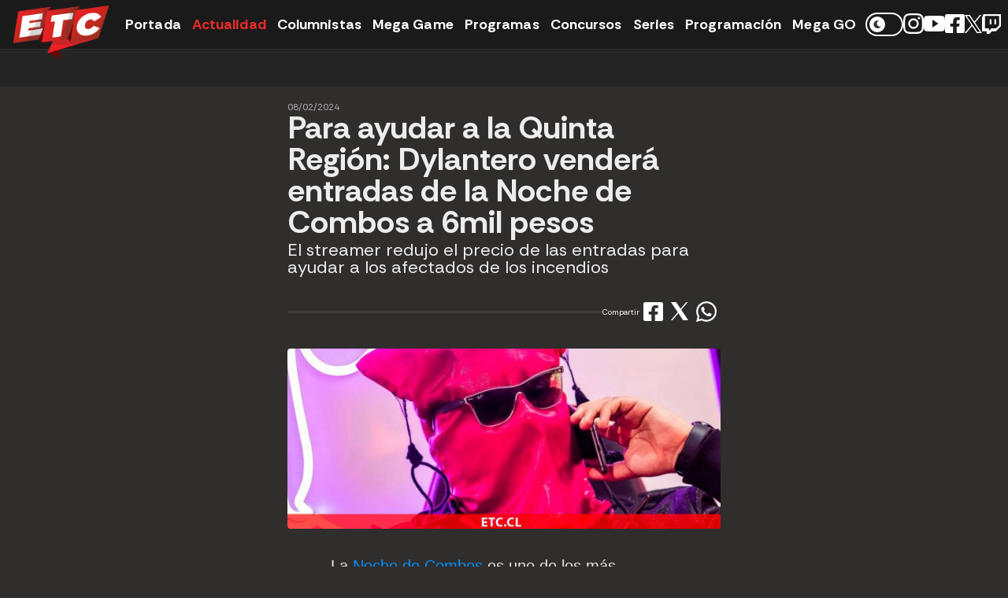

--- FILE ---
content_type: text/html; charset=UTF-8
request_url: https://www.etc.cl/actualidad/22754-para-ayudar-a-la-quinta-region-dylantero-vendera-entradas-de-la-noche-de-combos-a-6mil-pesos.html
body_size: 25606
content:

    <!-- Esta es la version de semver: 2.100.0-->

<!DOCTYPE html>
<html lang="es">
<head>
	<title>Para ayudar a la Quinta Región: Dylantero venderá entradas de la Noche de Combos a 6mil pesos | ETC</title>
	<meta name="description" content="El streamer redujo el precio de las entradas para ayudar a los afectados de los incendios" />
	<meta name="keywords" content="NOCHE DE COMBOS,  DYLANTERO,  STREAMER,  TWITCH,  YOUTUBE,  ENTRADAS,  INCENDIOS,  CHILE,  EVENTO" />
	<meta name="viewport" content="width=device-width, initial-scale=1.0, maximum-scale=1.0, minimum-scale=1.0, user-scalable=0" />
	<meta http-equiv="content-language" content="es-cl" />
	<meta http-equiv="Content-Type" content="text/html; charset=UTF-8" />
	<meta charset="utf-8" />
	<meta name="expires" content="Mon, 26 Jan 2026 07:51:13 GMT" />
	<meta name="author" content="Etc.cl" />
	<meta name="twitter:site" content="@etctv_oficial" />
	<meta name="organization" content="Red Televisiva Megavisión S.A." />
	<meta name="locality" content="Santiago, Chile" />
	<meta name="robots" content="all" />
	<link rel="shortcut icon" type="image/x-icon" href="https://static.etc.cl/_common/images/favicon.ico" />
	<link rel="icon" type="image/x-icon" href="https://static.etc.cl/_common/images/favicon.ico" />
	<link rel="shortcut icon" type="image/x-icon" sizes="96x96 144x144 480x480 512x512" href="https://static.etc.cl/_common/images/favicon.ico">
	<link rel="icon" type="image/x-icon" sizes="96x96 144x144 480x480 512x512" href="https://static.etc.cl/_common/images/favicon.ico">
	<meta property="fb:pages" content="120239451346020" />
	<meta name="robots" content="max-image-preview:large" />

	
		<meta property="og:type" content="article" />
		<meta property="og:title" content="Para ayudar a la Quinta Región: Dylantero venderá entradas de la Noche de Combos a 6mil pesos" />
		<meta property="og:site_name" content="www.etc.cl"/>
		<meta property="og:url" content="https://www.etc.cl/actualidad/22754-para-ayudar-a-la-quinta-region-dylantero-vendera-entradas-de-la-noche-de-combos-a-6mil-pesos.html" />
		<meta property="og:description" content="El streamer redujo el precio de las entradas para ayudar a los afectados de los incendios" />
		<meta property="og:image" content="https://images2-megamedia.cdn.mdstrm.com/etcetera/2024/02/08/22754_2_65c4eaf0156cd.jpg?d=1200x500" />
		<meta property="og:image:width" content="1200" />
		<meta property="og:image:height" content="500" />
		<meta property="og:locale" content="es_LA" />
		<meta property="fb:app_id" content="1386302454719065" />

		<meta name="twitter:title" content="Para ayudar a la Quinta Región: Dylantero venderá entradas de la Noche de Combos a 6mil pesos" />
		<meta name="twitter:description" content="El streamer redujo el precio de las entradas para ayudar a los afectados de los incendios"/>
		<meta name="twitter:card" content="summary_large_image" />
		<meta name="twitter:image" content="https://images2-megamedia.cdn.mdstrm.com/etcetera/2024/02/08/22754_2_65c4eaf0156cd.jpg?d=1200x500" />
		<meta name="twitter:image:width" content="1200" />
		<meta name="twitter:image:height" content="500" />
	
	
		
		<link href="https://static.etc.cl/_common/css/style.css?d=2026011907v5" rel="stylesheet">

				
		<link rel="preconnect" href="https://fonts.googleapis.com">
		<link rel="preconnect" href="https://fonts.gstatic.com" crossorigin>
		<link href="https://fonts.googleapis.com/css2?family=Rethink+Sans:ital,wght@0,400;0,700;1,400&display=swap" rel="stylesheet">
		<script src="https://ajax.googleapis.com/ajax/libs/jquery/2.1.1/jquery.min.js"></script>
		<script src="https://servicios-mega.cdn.mdstrm.com/resources/js/slick/slick.min.js"></script>
		<script src="https://static.etc.cl/_common/js/functions.js"></script>
		
	
	
					<!-- RRSS -->
		<script src="https://servicios-mega.cdn.mdstrm.com/resources/rrss.js"></script>

		<!--encadenados-->
		<script src="https://servicios-mega.cdn.mdstrm.com/resources/js/common/common.js" defer></script>
		<script src="https://servicios-mega.cdn.mdstrm.com/resources/js/articles/articles.min.js?d=20220708"></script>
		<script src="https://static.etc.cl/encadenados/js/articlesEnchained.min.js?d=2.71.1."></script>

		<!--player-->
		<script src="https://static.etc.cl/player/js/player-functions.js?d=20170804"></script>
		<link href="https://static.etc.cl/player/css/player-default-min.css?d=20170804" rel="stylesheet" type="text/css" >

		<!--twitter-->
		<script async src="//platform.twitter.com/widgets.js" charset="utf-8"></script>
		<!--instagram-->
		<script async defer="defer" src="//platform.instagram.com/en_US/embeds.js"></script>

			


	    
<!-- Google Tag Manager -->
<script>
	window.dataLayer = window.dataLayer || [];
	window.dataLayer.push({
		'event' : 'pageview',
		'seccion' : 'Actualidad'
	});
</script>

<script>
	
	(function(w,d,s,l,i){w[l]=w[l]||[];w[l].push({'gtm.start':
	new Date().getTime(),event:'gtm.js'});var f=d.getElementsByTagName(s)[0],
			j=d.createElement(s),dl=l!='dataLayer'?'&l='+l:'';j.async=true;j.src=
			'https://www.googletagmanager.com/gtm.js?id='+i+dl;f.parentNode.insertBefore(j,f);
	})(window,document,'script','dataLayer','GTM-NN9BKXV');
</script>
<!-- End Google Tag Manager -->



	<!-- DFP -->
	<script src="https://securepubads.g.doubleclick.net/tag/js/gpt.js"></script>

<script>

    var kv = {"seccion": "actualidad","sub_seccion" : "","sub_seccion_interior" : "","seccion_path" : "actualidad","id_nota": "22754","keywords" : "para-ayudar-a-la-quinta-region-dylantero-vendera-entradas-de-la-noche-de-combos-a-6mil-pesos, noche de combos, dylantero, streamer, twitch, youtube, entradas, incendios, chile, evento","multimedia" : "F","env" : "prd"};
</script>




    <script>
        var googletag = googletag || {};
        googletag.cmd = googletag.cmd || [];
        googletag.slots = googletag.slots || [];
        googletag.options = {
            "initialLoad" : false,
            "lazyLoad" : true,
            "replaceKV" : false
        };

        window.typesDFP = {
            "desktop": [
                {"type": "top", "sizes": [[970, 250], [970, 90], [728, 90]], "loaded": false},
                {"type": "topright", "sizes": [[336, 280],[300, 250], [1, 1], [300, 600],], "loaded": false},
                {"type": "right", "sizes": [[336, 280],[300, 250], [1, 1]], "loaded": false},
                {"type": "skyscraper", "sizes": [[160, 600], [120, 600]], "loaded": false},
                {"type": "bottom1", "sizes": [[970, 90], [728, 90], [1, 1]], "loaded": false},
                {"type": "itt", "sizes": [[900, 600], [1, 1]], "loaded": false},
                {"type": "sticky", "sizes": [[1, 1], [728, 90], [970, 90]], "loaded": false}
            ],
            "mobile": [
                {"type": "top", "sizes": [[320, 100], [320, 50], [300, 100], [300, 50]], "loaded": false},
                {"type": "topright", "sizes": [[300, 100], [300, 250], [300, 50], [320, 100], [320, 50], [1, 1]], "loaded": false},
                {"type": "right", "sizes": [[336, 280],[320, 100], [320, 50], [300, 250], [300, 100], [300, 50], [1, 1]], "loaded": false},
                {"type": "bottom1", "sizes": [[336, 280],[320, 50], [300, 100], [300, 50], [320, 100], [1, 1]], "loaded": false},
                {"type": "itt", "sizes": [[320, 480],[300, 600], [1, 1]], "loaded": false},
                {"type": "sticky", "sizes": [[1, 1], [300, 50], [300, 100], [320, 50], [320, 100]], "loaded": false}
            ]
        };
    </script>


<script src="https://servicios-mega.cdn.mdstrm.com/resources/js/dfp/dfp-etc-4.0.0.min.js?d=20260119075113v7" data-path="/etc.cl/interiores/"></script>
<script src="https://servicios-mega.cdn.mdstrm.com/resources/js/dfp/loadPlayer-2.0.min.js?d=20260119075113"></script>

	<!-- ITT -->
	<link rel="stylesheet" href="https://static.etc.cl/_common/css/ads.min.css?d=2026011907v2.98.0">
</head>
<body class="is-article">

	<!-- Google Tag Manager (noscript) -->
	<noscript>
		<iframe src="https://www.googletagmanager.com/ns.html?id=GTM-NN9BKXV" height="0" width="0"
		        style="display:none;visibility:hidden">
		</iframe>
	</noscript>
<!-- End Google Tag Manager (noscript) -->
	<nav class="mainNavWrap">
    <div class="mainNav heroMainWidth">
      <button class="mobileToggleMenu mobileBtnMenu">
				<svg xmlns="http://www.w3.org/2000/svg" width="26" height="21" viewBox="0 0 26 21">
				<g transform="translate(0 -0.422)">
					<rect id="recTop" width="26" height="3" rx="1.5" transform="translate(0 0.422)" />
					<rect id="recCenter" width="26" height="3" rx="1.5" transform="translate(0 9.422)" />
					<rect id="recBottom" width="26" height="3" rx="1.5" transform="translate(0 18.422)" />
				</g>
			</svg>
			</button>
      <a href="https://www.etc.cl/" class="mainNavLogo">
				<img src="https://static.etc.cl/_common/images/logoetc_2015.png" alt="ETC" />
			</a>
      <div class="mobileNavBar">
        <div class="mainNavButtons">
            <div>
    					<div class="mainNavButtons">
								<a href="https://www.etc.cl/home/">Portada</a>
								<a href="https://www.etc.cl/actualidad/">Actualidad</a>
								<a href="https://www.etc.cl/columnistas/">Columnistas</a>
								<a href="https://www.etc.cl/mega-game/">Mega Game</a>
								<a href="https://www.etc.cl/programas/" class="navItem">Programas</a>
								<a href="https://www.etc.cl/concursos/">Concursos</a>
								<a href="https://www.etc.cl/series/">Series</a>
								<a href="https://www.etc.cl/programacion/">Programación</a>
								<a href="https://www.megago.cl?utm_source=etctv&utm_medium=etccl" target="_blank">Mega GO</a>
							</div>
						</div>
        </div>
        <div class="mainNavSocials">
					<div class="switchColorMode">
						<span>
							<svg xmlns="http://www.w3.org/2000/svg" width="12.275" height="12.275" viewBox="0 0 12.275 12.275" class="light">
								<g id="Icon_ionic-ios-sunny" data-name="Icon ionic-ios-sunny" transform="translate(-2.375 -3.375)">
									<g id="Grupo_21" data-name="Grupo 21" transform="translate(3.375 3.375)">
										<path id="Trazado_5" data-name="Trazado 5" d="M17.372,27.211a.455.455,0,0,0-.454.454v1.363a.454.454,0,1,0,.909,0V27.665A.455.455,0,0,0,17.372,27.211Z" transform="translate(-11.234 -17.208)" />
										<path id="Trazado_6" data-name="Trazado 6" d="M17.372,3.375a.455.455,0,0,0-.454.454V5.193a.454.454,0,0,0,.909,0V3.829A.455.455,0,0,0,17.372,3.375Z" transform="translate(-11.234 -3.375)" />
										<path id="Trazado_7" data-name="Trazado 7" d="M5.647,17.372a.455.455,0,0,0-.454-.454H3.829a.454.454,0,0,0,0,.909H5.193A.455.455,0,0,0,5.647,17.372Z" transform="translate(-3.375 -11.234)" />
										<path id="Trazado_8" data-name="Trazado 8" d="M29.029,16.917H27.665a.454.454,0,1,0,0,.909h1.363a.454.454,0,1,0,0-.909Z" transform="translate(-17.208 -11.234)" />
										<path id="Trazado_9" data-name="Trazado 9" d="M8.76,24.195a.453.453,0,0,0-.322.133l-.965.965a.455.455,0,0,0,.643.643l.965-.965a.454.454,0,0,0-.322-.776Z" transform="translate(-5.676 -15.457)" />
										<path id="Trazado_10" data-name="Trazado 10" d="M24.649,9.214a.453.453,0,0,0,.322-.133l.965-.965a.455.455,0,0,0-.643-.643l-.965.965a.454.454,0,0,0,.322.776Z" transform="translate(-15.457 -5.676)" />
										<path id="Trazado_11" data-name="Trazado 11" d="M8.117,7.473a.455.455,0,0,0-.643.643l.965.965a.455.455,0,0,0,.643-.643Z" transform="translate(-5.676 -5.676)" />
										<path id="Trazado_12" data-name="Trazado 12" d="M24.971,24.327a.455.455,0,1,0-.643.643l.965.965a.455.455,0,0,0,.643-.643Z" transform="translate(-15.457 -15.457)" />
									</g>
									<path id="Trazado_13" data-name="Trazado 13" d="M14.083,11.25a2.833,2.833,0,1,0,2.833,2.833,2.837,2.837,0,0,0-2.833-2.833Z" transform="translate(-4.57 -4.57)" />
								</g>
							</svg>
							<svg xmlns="http://www.w3.org/2000/svg" width="9.307" height="10.414" viewBox="0 0 9.307 10.414" class="dark">
								<path id="Icon_awesome-moon" data-name="Icon awesome-moon" d="M7.12,10.414a5.2,5.2,0,0,0,4.045-1.928.244.244,0,0,0-.235-.394A4.079,4.079,0,0,1,8.148.539.244.244,0,0,0,8.072.087,5.207,5.207,0,1,0,7.12,10.414Z" transform="translate(-1.913 0)" />
							</svg>
						</span>
					</div>
					<a href="https://www.instagram.com/etctvoficial/" class="smallBtn" target="_blank">
						<svg xmlns="http://www.w3.org/2000/svg" width="25.922" height="25.917" viewBox="0 0 25.922 25.917">
							<path id="Icon_awesome-instagram" data-name="Icon awesome-instagram" d="M12.959,8.551A6.645,6.645,0,1,0,19.6,15.2,6.634,6.634,0,0,0,12.959,8.551Zm0,10.965a4.32,4.32,0,1,1,4.32-4.32,4.328,4.328,0,0,1-4.32,4.32ZM21.425,8.28a1.55,1.55,0,1,1-1.55-1.55A1.546,1.546,0,0,1,21.425,8.28Zm4.4,1.573a7.67,7.67,0,0,0-2.093-5.43A7.72,7.72,0,0,0,18.3,2.329c-2.14-.121-8.553-.121-10.693,0a7.709,7.709,0,0,0-5.43,2.088A7.7,7.7,0,0,0,.086,9.847c-.121,2.14-.121,8.553,0,10.693a7.67,7.67,0,0,0,2.093,5.43,7.73,7.73,0,0,0,5.43,2.093c2.14.121,8.553.121,10.693,0a7.67,7.67,0,0,0,5.43-2.093,7.72,7.72,0,0,0,2.093-5.43c.121-2.14.121-8.547,0-10.687ZM23.062,22.835A4.374,4.374,0,0,1,20.6,25.3c-1.706.677-5.754.52-7.639.52s-5.939.15-7.639-.52a4.374,4.374,0,0,1-2.464-2.464c-.677-1.706-.52-5.754-.52-7.639s-.15-5.939.52-7.639A4.374,4.374,0,0,1,5.319,5.093c1.706-.677,5.754-.52,7.639-.52s5.939-.15,7.639.52a4.374,4.374,0,0,1,2.464,2.464c.677,1.706.52,5.754.52,7.639S23.738,21.135,23.062,22.835Z" transform="translate(0.005 -2.238)" fill="#fff"/>
						</svg>
					</a>
					<a href="https://www.youtube.com/user/SuperEtctv" class="smallBtn" target="_blank">
						<svg xmlns="http://www.w3.org/2000/svg" width="27.092" height="20.323" viewBox="0 0 27.092 20.323">
							<path id="Icon_ionic-logo-youtube" data-name="Icon ionic-logo-youtube" d="M26.915,8.988A4.114,4.114,0,0,0,23,4.691c-2.932-.138-5.922-.191-8.975-.191h-.953c-3.048,0-6.044.053-8.975.191A4.123,4.123,0,0,0,.185,9C.053,10.882-.005,12.766,0,14.65s.053,3.768.18,5.657a4.128,4.128,0,0,0,3.911,4.313c3.08.143,6.239.206,9.452.2q4.826.016,9.452-.2a4.128,4.128,0,0,0,3.916-4.313c.127-1.889.185-3.773.18-5.663Q27.106,11.819,26.915,8.988ZM10.955,19.842V9.443l7.674,5.2Z" transform="translate(0 -4.5)" fill="#fff"/>
						</svg>
					</a>
          <a href="https://www.facebook.com/etctvoficial" class="smallBtn" target="_blank">
						<svg xmlns="http://www.w3.org/2000/svg" width="24.572" height="24.572" viewBox="0 0 24.572 24.572">
							<path id="Icon_awesome-facebook-square" data-name="Icon awesome-facebook-square" d="M21.939,2.25H2.633A2.633,2.633,0,0,0,0,4.883V24.189a2.633,2.633,0,0,0,2.633,2.633h7.528V18.468H6.705V14.536h3.455v-3c0-3.409,2.029-5.292,5.138-5.292a20.934,20.934,0,0,1,3.045.265V9.859H16.628a1.966,1.966,0,0,0-2.217,2.124v2.553h3.772l-.6,3.932H14.411v8.354h7.528a2.633,2.633,0,0,0,2.633-2.633V4.883A2.633,2.633,0,0,0,21.939,2.25Z" transform="translate(0 -2.25)" fill="#fff"/>
						</svg>
					</a>
					<a href="https://twitter.com/ETCTV_OFICIAL" class="smallBtn" target="_blank">
						<svg xmlns="http://www.w3.org/2000/svg" width="22.507" height="23.001" viewBox="0 0 22.507 23.001">
							<g id="Grupo_4" data-name="Grupo 4" transform="translate(-1331.294 -119.823)">
								<path id="Trazado_2" data-name="Trazado 2" d="M41.342,47.891,35.206,38.96l-7.683,8.931H25.537l8.787-10.213L25.537,24.889h6.7l5.811,8.457,7.275-8.457h1.986l-8.379,9.74h0l9.113,13.262Z" transform="translate(1305.757 94.933)" fill="#fff"/>
								<path id="Trazado_1" data-name="Trazado 1" d="M356.537,315.327l-5.717-8.177h-3.05l7.084,10.133.891,1.273h0l6.064,8.673h3.05L357.427,316.6Z" transform="translate(986.225 -185.833)"/>
							</g>
						</svg>
					</a>
					<a href="https://www.twitch.tv/etctvoficial" class="smallBtn" target="_blank">
						<svg xmlns="http://www.w3.org/2000/svg" width="23.884" height="25" viewBox="0 0 23.884 25">
							<path id="Icon_awesome-twitch" data-name="Icon awesome-twitch" d="M2.383,2.25.7,6.541V24.08H6.674v3.17h3.359l3.17-3.17h4.855l6.529-6.529V2.25ZM22.349,16.43l-3.733,3.733H12.645l-3.17,3.17v-3.17H4.436V4.488H22.349V16.43ZM18.616,8.779V15.3H16.378V8.779Zm-5.971,0V15.3H10.407V8.779Z" transform="translate(-0.703 -2.25)" fill="#fff"/>
						</svg>
					</a>
        </div>
      </div>
    </div>
    <span class="mobileBgToggleMenu mobileToggleMenu"></span>
  </nav>
	<div class="ad-wrap ads ads-top">
	<span class="ad-placeholder ad-970x90">
			<div id='slot_top'>
		<script>
			window.googletag.cmd.push(function () {
				window.googletag.display('slot_top');
									window.googletag.pubads().refresh([window.googletag.slots['top']],
					{changeCorrelator: true});
							});
		</script>
	</div>

	</span>
	<div class="absolute-bnr">
		<div id="container-itt">
	<div id="sub-container-itt">
		<div id="top-itt">
		<img src="https://static.etc.cl/_common/images/logo_etc.jpg" alt="Logo ETC" width="30" height="30"/>
			<p>Este aviso se cerrará en <span id="tiempo-itt"></span> segundos</p>
			<button id="btn-cerrar-itt"><span>Cerrar</span> <svg version="1.1" xmlns="http://www.w3.org/2000/svg" xmlns:xlink="http://www.w3.org/1999/xlink" x="0px" y="0px" viewBox="0 0 409.806 409.806" style="enable-background:new 0 0 409.806 409.806" xml:space="preserve"><g><g><path d="M228.929,205.01L404.596,29.343c6.78-6.548,6.968-17.352,0.42-24.132c-6.548-6.78-17.352-6.968-24.132-0.42c-0.142,0.137-0.282,0.277-0.42,0.42L204.796,180.878L29.129,5.21c-6.78-6.548-17.584-6.36-24.132,0.42c-6.388,6.614-6.388,17.099,0,23.713L180.664,205.01L4.997,380.677c-6.663,6.664-6.663,17.468,0,24.132c6.664,6.662,17.468,6.662,24.132,0l175.667-175.667l175.667,175.667c6.78,6.548,17.584,6.36,24.132-0.42c6.387-6.614,6.387-17.099,0-23.712L228.929,205.01z"></path></g></g><g></g><g></g><g></g><g></g><g></g><g></g><g></g><g></g><g></g><g></g><g></g><g></g><g></g><g></g><g></g></svg></button>

		</div>
        	<div id='slot_itt'>
		<script>
			window.googletag.cmd.push(function () {
				window.googletag.display('slot_itt');
									window.googletag.pubads().refresh([window.googletag.slots['itt']],
					{changeCorrelator: true});
							});
		</script>
	</div>

	</div>
</div>
	</div>
</div>

<div id="stickyunit_dsk">
	<div id="stickyunit_block">
			<div id='slot_sticky'>
		<script>
			window.googletag.cmd.push(function () {
				window.googletag.display('slot_sticky');
									window.googletag.pubads().refresh([window.googletag.slots['sticky']],
					{changeCorrelator: true});
							});
		</script>
	</div>

	</div>
</div>



	<div class="contentWrap">
		<div class="main-width">
			<div 
				class="articles-enchained" 
				data-folder="6" 
				data-title="Para ayudar a la Quinta Región: Dylantero venderá entradas de la Noche de Combos a 6mil pesos"
				data-url="https://www.etc.cl/actualidad/22754-para-ayudar-a-la-quinta-region-dylantero-vendera-entradas-de-la-noche-de-combos-a-6mil-pesos.html" 
				id="22754"
			>
				<div class="centerColTwoAsides" >
					<!-- Left Column -->
										
						<div class="leftCol">
							    	<div id='slot_skyscraper'>
		<script>
			window.googletag.cmd.push(function () {
				window.googletag.display('slot_skyscraper');
									window.googletag.pubads().refresh([window.googletag.slots['skyscraper']],
					{changeCorrelator: true});
							});
		</script>
	</div>


						</div>
										<!-- Center Column -->
					<div class="centerCol">
						<article class="mainArticleWrap">
							<!-- Title -->
							<header class="mainArticleHeader row">
								<span>08/02/2024</span>
								<h1>Para ayudar a la Quinta Región: Dylantero venderá entradas de la Noche de Combos a 6mil pesos</h1>
								<p>El streamer redujo el precio de las entradas para ayudar a los afectados de los incendios</p>
							</header>
							<!-- Sharer -->
							<div class="row">
								<div class="socialSharerWrap">
	<nav class="">
		<p>Compartir</p>
		<a 
			class="fb share-button" 
			href=""
			data-url="https://www.etc.cl/actualidad/22754-para-ayudar-a-la-quinta-region-dylantero-vendera-entradas-de-la-noche-de-combos-a-6mil-pesos.html"
			data-text="Para ayudar a la Quinta Región: Dylantero venderá entradas de la Noche de Combos a 6mil pesos"
		>
			<svg xmlns="http://www.w3.org/2000/svg" width="24.572" height="24.572" viewBox="0 0 24.572 24.572">
				<path id="Icon_awesome-facebook-square" data-name="Icon awesome-facebook-square" d="M21.939,2.25H2.633A2.633,2.633,0,0,0,0,4.883V24.189a2.633,2.633,0,0,0,2.633,2.633h7.528V18.468H6.705V14.536h3.455v-3c0-3.409,2.029-5.292,5.138-5.292a20.934,20.934,0,0,1,3.045.265V9.859H16.628a1.966,1.966,0,0,0-2.217,2.124v2.553h3.772l-.6,3.932H14.411v8.354h7.528a2.633,2.633,0,0,0,2.633-2.633V4.883A2.633,2.633,0,0,0,21.939,2.25Z" transform="translate(0 -2.25)" />
			</svg>
		</a>
		<a 
			class="tw share-button"
			href=""
														data-url="https://bit.ly/3SxkErx"
				data-text="Para ayudar a la Quinta Región: Dylantero venderá entradas de la Noche de Combos a 6mil pesos"
		>
			<svg xmlns="http://www.w3.org/2000/svg" width="22.507" height="23.001" viewBox="0 0 22.507 23.001">
				<g id="Grupo_4" data-name="Grupo 4" transform="translate(-1331.294 -119.823)">
					<path id="Trazado_2" d="M41.342,47.891,35.206,38.96l-7.683,8.931H25.537l8.787-10.213L25.537,24.889h6.7l5.811,8.457,7.275-8.457h1.986l-8.379,9.74h0l9.113,13.262Z" transform="translate(1305.757 94.933)" />
					<path id="Trazado_1" d="M356.537,315.327l-5.717-8.177h-3.05l7.084,10.133.891,1.273h0l6.064,8.673h3.05L357.427,316.6Z" transform="translate(986.225 -185.833)"/>
				</g>
			</svg>
		</a>
		<a 
			class="wsp share-button"
			href="					https://web.whatsapp.com/send?text=
								Para ayudar a la Quinta Región: Dylantero venderá entradas de la Noche de Combos a 6mil pesos https://www.etc.cl/actualidad/22754-para-ayudar-a-la-quinta-region-dylantero-vendera-entradas-de-la-noche-de-combos-a-6mil-pesos.html"
			data-action="share/whatsapp/share"
			target="_blank"
		>
			<svg xmlns="http://www.w3.org/2000/svg" width="25.572" height="25.572" viewBox="0 0 25.572 25.572">
				<path id="Icon_awesome-whatsapp" d="M21.742,5.966A12.676,12.676,0,0,0,1.8,21.258L0,27.822l6.718-1.764A12.633,12.633,0,0,0,12.775,27.6h.006A12.794,12.794,0,0,0,25.572,14.928a12.722,12.722,0,0,0-3.83-8.962Zm-8.962,19.5A10.514,10.514,0,0,1,7.415,24l-.382-.228L3.048,24.814,4.11,20.927l-.251-.4a10.553,10.553,0,1,1,19.573-5.6A10.65,10.65,0,0,1,12.78,25.465Zm5.777-7.889c-.314-.16-1.872-.925-2.163-1.027s-.5-.16-.714.16-.816,1.027-1,1.244-.371.24-.685.08a8.619,8.619,0,0,1-4.31-3.767c-.325-.559.325-.519.93-1.73a.587.587,0,0,0-.029-.554c-.08-.16-.714-1.718-.976-2.352-.257-.616-.519-.531-.714-.542s-.394-.011-.605-.011a1.173,1.173,0,0,0-.845.394,3.558,3.558,0,0,0-1.107,2.643,6.2,6.2,0,0,0,1.29,3.276,14.149,14.149,0,0,0,5.411,4.783c2.009.868,2.8.942,3.8.793a3.243,3.243,0,0,0,2.135-1.507,2.648,2.648,0,0,0,.183-1.507C19.082,17.81,18.871,17.73,18.557,17.576Z" transform="translate(0 -2.25)" />
			</svg>
		</a>
	</nav>
</div>
							</div>
							<!-- Hero img-->
							<div class="mainArticleMedia row">
																	<figure>
																					<img src="https://images2-megamedia.cdn.mdstrm.com/etcetera/2024/02/08/22754_2_65c4eaf0156cd.jpg?d=1200x500">
																			</figure>
															</div>

							
							<div class="articleCentered">
								<!-- Relacionados -->
																<!-- Texto -->
								<div class="mainCmsContent row">
									<p>La <a title="A preparar los guantes: Estos son todos los combates de la "Noche de Combos"" href="https://www.etc.cl/actualidad/22384-a-preparar-los-guantes-estos-son-todos-los-combates-de-la-noche-de-combos.html" target="_blank">Noche de Combos</a> es uno de los más <strong>grandes eventos masivos</strong> organizado para los <strong>usuarios de internet</strong> en Chile, en el cual varios influencers, creadores de contenido y famosos de televisión se<strong> enfrentarán</strong> en <strong>combates de boxeo</strong> al estilo de la Velada del Año.</p>
<p>La organización lleva <strong>varias semanas</strong> vendiendo las entradas para el evento que se realizará el<strong> sábado 10 de febrero</strong> en el <strong>Teatro Caupolicán</strong> (San Diego 850). Sin embargo, el país se vio envuelto en una situación difícil por los <strong>incendios</strong> de la Región de Valparaíso.</p>
<p>Ante este duro momento, <a title="Dylantero " href="https://twitter.com/DyLaNtero1" target="_blank">Dylantero</a> ofreció un increíble descuento para quienes no aún <strong>no tienen su entrada</strong> y quieren asistir, todo con el fin de <strong>ayudar a los afectados</strong>. </p>
<p><blockquote class="twitter-tweet"><p lang="es" dir="ltr">Confirmado señores! Quién lleve aportes para los damnificados a teatro caupolicán para la <a href="https://twitter.com/NocheDeCombos?ref_src=twsrc%5Etfw">@NocheDeCombos</a> podrá tener su entrada solo a $6000 y todo lo vendido será donado a los damnificados de los incendios ??? <br>Los veo a todos allá! <a href="https://t.co/JFItOOBDcC">pic.twitter.com/JFItOOBDcC</a></p>&mdash; Dylantero (@DyLaNtero1) <a href="https://twitter.com/DyLaNtero1/status/1755407163831329118?ref_src=twsrc%5Etfw">February 8, 2024</a></blockquote> <script async src="https://platform.twitter.com/widgets.js" charset="utf-8"></script></p>
<p>Así como lo dice en el video que el streamer compartió a través de su Twitter, las entradas solo estarán a <strong>6mil pesos</strong>. La condición es asistir de <strong>manera presencial</strong> y <strong>llevar un aporte para los afectados</strong> de la <a title="¿Cómo ayudar a los afectados por los incendios forestales en Viña del Mar?" href="https://www.etc.cl/actualidad/22731-como-ayudar-a-los-afectados-por-los-incendios-forestales-en-vina-del-mar.html" target="_blank">Quinta Región</a>, los cuales van desde <strong>alimentos no perecibles, agua embotellada y artículos de aseo</strong>.</p>
<p>Los aportes los llevarán hasta los <strong>afectados</strong> por el fuego. Además, todo el dinero recaudado por la venta de entradas desde el anuncio también<strong> se entregará</strong> a los damnificados.</p>
<p>Recordemos que este<strong> increíble evento</strong> tiene una diversa <strong>parrilla de combates</strong> entre influencers, streamers y famosos de televisión, además de <strong>un combate profesional</strong>. Acá te dejamos los enfrentamientos:</p>
<p><strong>Alejandro Silva (<a title="eljanojey" href="https://www.tiktok.com/@eljanojey1" target="_blank">@eljanojey</a>) V/S César Díaz (<a title="elcesarlive" href="https://www.twitch.tv/elcesarlive">@elcesarlive</a>)</strong></p>
<p><strong>Rey Alcalde (<a title="reyalcalde" href="https://www.tiktok.com/@reyalcalde" target="_blank">@reyalcalde</a>) V/S Max Cabezón (<a title="max_cabezon" href="https://www.instagram.com/max_cabezon/?hl=es" target="_blank">@max_cabezon</a>)</strong></p>
<p><strong>Claudio Michaux (<a title="ClaudioMichaux" href="https://www.twitch.tv/claudiomichaux" target="_blank">@ClaudioMichaux</a>) V/S Sebastián Cubillos (@<a title="Moai Gr" href="https://www.youtube.com/@MoaiGr" target="_blank">moaigr</a>)</strong></p>
<p><strong>Hifranny (<a title="Hibranny" href="https://www.instagram.com/hifranny" target="_blank">@hibranny</a>) V/S Tabatha Pacer (<a title="tabathapacer" href="https://www.tiktok.com/@tabathapacer" target="_blank">@tabathapacer</a>)</strong></p>
<p><strong>Mike Milfort (<a title="Mike Milfort" href="https://www.tiktok.com/@mikemilfortversionmalo" target="_blank">@mikemilfort</a>) V/S Necko (<a title="neckolol" href="https://www.twitch.tv/neckolol" target="_blank">@neckolol</a>)</strong></p>
<p><strong>Raimundo cerda (<a title="Instagram de Raimundo " href="https://www.instagram.com/raimundocerdah/" target="_blank">@raimundocerdah</a>) V/S Jorge Aldoney (<a title="Instagram de Jorge" href="https://www.instagram.com/jorgealdoney/" target="_blank">@jorgealdoney</a>)</strong></p>
<p><strong>Eduardo Zuleta (<a title="Eduardo zuleta" href="https://www.instagram.com/nazareno_team/" target="_blank">@nazareno_team</a>) V/S Nahuel Galesi </strong></p>
<p>No te pierdas la <strong>oportunidad</strong> de ir a uno de los eventos masivos más grandes organizados para la comunidad de internet en Chile, con un <strong>precio accesible</strong> y ayudando a una <strong>buena causa</strong>. Y tú, ¿Qué estás esperando para asistir a la Noche de Combos? </p>
<p><blockquote class="instagram-media" data-instgrm-captioned data-instgrm-permalink="https://www.instagram.com/p/C2I52jxrYwX/?utm_source=ig_embed&amp;utm_campaign=loading" data-instgrm-version="14" style=" background:#FFF; border:0; border-radius:3px; box-shadow:0 0 1px 0 rgba(0,0,0,0.5),0 1px 10px 0 rgba(0,0,0,0.15); margin: 1px; max-width:540px; min-width:326px; padding:0; width:99.375%; width:-webkit-calc(100% - 2px); width:calc(100% - 2px);"><div style="padding:16px;"> <a href="https://www.instagram.com/p/C2I52jxrYwX/?utm_source=ig_embed&amp;utm_campaign=loading" style=" background:#FFFFFF; line-height:0; padding:0 0; text-align:center; text-decoration:none; width:100%;" target="_blank"> <div style=" display: flex; flex-direction: row; align-items: center;"> <div style="background-color: #F4F4F4; border-radius: 50%; flex-grow: 0; height: 40px; margin-right: 14px; width: 40px;"></div> <div style="display: flex; flex-direction: column; flex-grow: 1; justify-content: center;"> <div style=" background-color: #F4F4F4; border-radius: 4px; flex-grow: 0; height: 14px; margin-bottom: 6px; width: 100px;"></div> <div style=" background-color: #F4F4F4; border-radius: 4px; flex-grow: 0; height: 14px; width: 60px;"></div></div></div><div style="padding: 19% 0;"></div> <div style="display:block; height:50px; margin:0 auto 12px; width:50px;"><svg width="50px" height="50px" viewBox="0 0 60 60" version="1.1" xmlns="https://www.w3.org/2000/svg" xmlns:xlink="https://www.w3.org/1999/xlink"><g stroke="none" stroke-width="1" fill="none" fill-rule="evenodd"><g transform="translate(-511.000000, -20.000000)" fill="#000000"><g><path d="M556.869,30.41 C554.814,30.41 553.148,32.076 553.148,34.131 C553.148,36.186 554.814,37.852 556.869,37.852 C558.924,37.852 560.59,36.186 560.59,34.131 C560.59,32.076 558.924,30.41 556.869,30.41 M541,60.657 C535.114,60.657 530.342,55.887 530.342,50 C530.342,44.114 535.114,39.342 541,39.342 C546.887,39.342 551.658,44.114 551.658,50 C551.658,55.887 546.887,60.657 541,60.657 M541,33.886 C532.1,33.886 524.886,41.1 524.886,50 C524.886,58.899 532.1,66.113 541,66.113 C549.9,66.113 557.115,58.899 557.115,50 C557.115,41.1 549.9,33.886 541,33.886 M565.378,62.101 C565.244,65.022 564.756,66.606 564.346,67.663 C563.803,69.06 563.154,70.057 562.106,71.106 C561.058,72.155 560.06,72.803 558.662,73.347 C557.607,73.757 556.021,74.244 553.102,74.378 C549.944,74.521 548.997,74.552 541,74.552 C533.003,74.552 532.056,74.521 528.898,74.378 C525.979,74.244 524.393,73.757 523.338,73.347 C521.94,72.803 520.942,72.155 519.894,71.106 C518.846,70.057 518.197,69.06 517.654,67.663 C517.244,66.606 516.755,65.022 516.623,62.101 C516.479,58.943 516.448,57.996 516.448,50 C516.448,42.003 516.479,41.056 516.623,37.899 C516.755,34.978 517.244,33.391 517.654,32.338 C518.197,30.938 518.846,29.942 519.894,28.894 C520.942,27.846 521.94,27.196 523.338,26.654 C524.393,26.244 525.979,25.756 528.898,25.623 C532.057,25.479 533.004,25.448 541,25.448 C548.997,25.448 549.943,25.479 553.102,25.623 C556.021,25.756 557.607,26.244 558.662,26.654 C560.06,27.196 561.058,27.846 562.106,28.894 C563.154,29.942 563.803,30.938 564.346,32.338 C564.756,33.391 565.244,34.978 565.378,37.899 C565.522,41.056 565.552,42.003 565.552,50 C565.552,57.996 565.522,58.943 565.378,62.101 M570.82,37.631 C570.674,34.438 570.167,32.258 569.425,30.349 C568.659,28.377 567.633,26.702 565.965,25.035 C564.297,23.368 562.623,22.342 560.652,21.575 C558.743,20.834 556.562,20.326 553.369,20.18 C550.169,20.033 549.148,20 541,20 C532.853,20 531.831,20.033 528.631,20.18 C525.438,20.326 523.257,20.834 521.349,21.575 C519.376,22.342 517.703,23.368 516.035,25.035 C514.368,26.702 513.342,28.377 512.574,30.349 C511.834,32.258 511.326,34.438 511.181,37.631 C511.035,40.831 511,41.851 511,50 C511,58.147 511.035,59.17 511.181,62.369 C511.326,65.562 511.834,67.743 512.574,69.651 C513.342,71.625 514.368,73.296 516.035,74.965 C517.703,76.634 519.376,77.658 521.349,78.425 C523.257,79.167 525.438,79.673 528.631,79.82 C531.831,79.965 532.853,80.001 541,80.001 C549.148,80.001 550.169,79.965 553.369,79.82 C556.562,79.673 558.743,79.167 560.652,78.425 C562.623,77.658 564.297,76.634 565.965,74.965 C567.633,73.296 568.659,71.625 569.425,69.651 C570.167,67.743 570.674,65.562 570.82,62.369 C570.966,59.17 571,58.147 571,50 C571,41.851 570.966,40.831 570.82,37.631"></path></g></g></g></svg></div><div style="padding-top: 8px;"> <div style=" color:#3897f0; font-family:Arial,sans-serif; font-size:14px; font-style:normal; font-weight:550; line-height:18px;">Ver esta publicación en Instagram</div></div><div style="padding: 12.5% 0;"></div> <div style="display: flex; flex-direction: row; margin-bottom: 14px; align-items: center;"><div> <div style="background-color: #F4F4F4; border-radius: 50%; height: 12.5px; width: 12.5px; transform: translateX(0px) translateY(7px);"></div> <div style="background-color: #F4F4F4; height: 12.5px; transform: rotate(-45deg) translateX(3px) translateY(1px); width: 12.5px; flex-grow: 0; margin-right: 14px; margin-left: 2px;"></div> <div style="background-color: #F4F4F4; border-radius: 50%; height: 12.5px; width: 12.5px; transform: translateX(9px) translateY(-18px);"></div></div><div style="margin-left: 8px;"> <div style=" background-color: #F4F4F4; border-radius: 50%; flex-grow: 0; height: 20px; width: 20px;"></div> <div style=" width: 0; height: 0; border-top: 2px solid transparent; border-left: 6px solid #f4f4f4; border-bottom: 2px solid transparent; transform: translateX(16px) translateY(-4px) rotate(30deg)"></div></div><div style="margin-left: auto;"> <div style=" width: 0px; border-top: 8px solid #F4F4F4; border-right: 8px solid transparent; transform: translateY(16px);"></div> <div style=" background-color: #F4F4F4; flex-grow: 0; height: 12px; width: 16px; transform: translateY(-4px);"></div> <div style=" width: 0; height: 0; border-top: 8px solid #F4F4F4; border-left: 8px solid transparent; transform: translateY(-4px) translateX(8px);"></div></div></div> <div style="display: flex; flex-direction: column; flex-grow: 1; justify-content: center; margin-bottom: 24px;"> <div style=" background-color: #F4F4F4; border-radius: 4px; flex-grow: 0; height: 14px; margin-bottom: 6px; width: 224px;"></div> <div style=" background-color: #F4F4F4; border-radius: 4px; flex-grow: 0; height: 14px; width: 144px;"></div></div></a><p style=" color:#c9c8cd; font-family:Arial,sans-serif; font-size:14px; line-height:17px; margin-bottom:0; margin-top:8px; overflow:hidden; padding:8px 0 7px; text-align:center; text-overflow:ellipsis; white-space:nowrap;"><a href="https://www.instagram.com/p/C2I52jxrYwX/?utm_source=ig_embed&amp;utm_campaign=loading" style=" color:#c9c8cd; font-family:Arial,sans-serif; font-size:14px; font-style:normal; font-weight:normal; line-height:17px; text-decoration:none;" target="_blank">Una publicación compartida de Noche De Combos (@nochedecombos)</a></p></div></blockquote> <script async src="//www.instagram.com/embed.js"></script> </p>

								</div>
								<div id="lb-gal-wrapper">
									<button class="close-gal button golden"> < volver</button>
								</div>
								<!-- Galeria -->
																<!--comentarios-->
								<section class="comments-wrap">
									<div id="fb-root"></div>
<script>
	(function(d, s, id) {var js, fjs = d.getElementsByTagName(s)[0];if (d.getElementById(id)) return;js = d.createElement(s); js.id = id;js.src = "//connect.facebook.net/es_LA/sdk.js#xfbml=1&version=v2.4&appId=1386302454719065";fjs.parentNode.insertBefore(js, fjs);}(document, 'script', 'facebook-jssdk'));
</script>

<div class="fb-comments" data-href="https://www.etc.cl/actualidad/22754-para-ayudar-a-la-quinta-region-dylantero-vendera-entradas-de-la-noche-de-combos-a-6mil-pesos.html" data-width="100%" data-numposts="5"></div>
								</section>
							</div>
						</article>
					</div>
					<!-- Right Col -->
											<div class="rightCol">
							    	<div id='slot_topright'>
		<script>
			window.googletag.cmd.push(function () {
				window.googletag.display('slot_topright');
							});
		</script>
	</div>


						</div>
									</div>
			</div>
		</div>
	</div>
	<div id="loading" class="loading-wrap">
		<div class="spin-wheel"></div>
		<p>Cargando...</p>
	</div>
	<footer>
	<div class="main-width">
		<section class="rowL">
			<h3>Megamedia Plataformas</h3>
			<ul class="logosList">
				<li class="col-item">
					<a href="https://www.mega.cl/">
						<svg xmlns="http://www.w3.org/2000/svg" x="0px" y="0px" viewBox="0 0 557 385">
							<title>Mega</title>
							<g>
								<path class="st0" d="M473.1,329.4c-26.6,11.1-57.3-0.4-69.2-26.3l-86.9-181c-11.5-25.5,0.7-55.9,27-67c26.6-11.1,57.3,0.4,69.2,26.3l86.9,181C511.5,288.3,499.3,318.3,473.1,329.4 M299.2,329.4c-26.6,11.1-57.3-0.4-69.2-26.3l-86.6-181c-5.5-12.6-5.5-26.3-1.1-38.5c4.8-12.2,14.4-22.9,28.1-28.5c6.3-2.6,12.6-4.1,19.2-4.1h0.4h1.5h1.5h0.4c6.3,0.4,12.9,1.5,19.2,4.1c13.3,5.6,23.3,16.3,28.1,28.5l85.8,178.7C338.1,288.3,325.8,318.3,299.2,329.4 M153.1,303.1c-11.5,25.9-42.5,37.4-69.2,26.3c-26.3-11.1-38.5-41.4-27-67L105,162.1l57.7,120.6L153.1,303.1z M548.2,242.1l-86.9-181C437.9,9.7,376.2-14,322.9,8.6c-18.9,8.1-34,20.7-44.8,36.3C259.3,17.4,228.2,1.2,194.9,0h-0.7h-2.6h-3h-1.1C148.7,1.5,112,24.1,95.8,61.1l-86.9,181c-23.3,51.4,1.1,111.8,54,134.3c47,20,101,3.7,128.7-35.9c27.7,40,81.7,55.9,128.7,35.9c18.9-8.1,34-20.7,44.8-36.3c27.7,40,81.7,56.2,129.1,36.3C547.1,353.8,571.5,293.5,548.2,242.1"></path>
							</g>
						</svg>
					</a>
				</li>
				<li class="col-item">
					<a href="https://www.meganoticias.cl/" target="_blank">
						<svg xmlns="http://www.w3.org/2000/svg" x="0px" y="0px" viewBox="0 0 41.4 41.2" xml:space="preserve" class="meganoticias-icon">
							<title>Meganoticias</title>
							<g>
							<path class="st0" d="M19.1,12c-0.2-0.6-0.6-1.1-1.2-1.3c-0.3-0.1-0.6-0.2-0.9-0.2l0,0c0,0,0,0-0.1,0c0,0,0,0-0.1,0l0,0
								c-0.3,0-0.6,0.1-0.9,0.2c-0.6,0.3-1,0.7-1.3,1.3c-0.2,0.5-0.2,1.2,0,1.8l3.8,8.3c0.5,1.2,1.9,1.7,3.1,1.2c1.2-0.5,1.7-1.9,1.2-3.1
								L19.1,12z"></path>
							<path class="st0" d="M10.9,20.2c-0.5,1.2,0,2.5,1.2,3.1c1.2,0.5,2.6,0,3.1-1.2l0.4-0.9L13,15.6L10.9,20.2z"></path>
							<path class="st0" d="M26.7,12c-0.5-1.2-1.9-1.7-3.1-1.2c-1.2,0.5-1.7,1.9-1.2,3.1l3.8,8.3c0.5,1.2,1.9,1.7,3.1,1.2
								c1.2-0.5,1.7-1.9,1.2-3.1L26.7,12z"></path>
							<path class="st0" d="M13.7,29.6c-0.1-0.1-0.2-0.2-0.4-0.3c-0.1-0.1-0.3-0.1-0.5-0.1c-0.2,0-0.3,0-0.5,0.1c-0.1,0.1-0.3,0.2-0.4,0.3
								c-0.1,0.1-0.2,0.2-0.2,0.4c-0.1,0.1-0.1,0.3-0.1,0.5c0,0.2,0,0.3,0.1,0.5c0.1,0.1,0.1,0.3,0.2,0.4c0.1,0.1,0.2,0.2,0.4,0.3
								c0.1,0.1,0.3,0.1,0.5,0.1c0.2,0,0.3,0,0.5-0.1c0.1-0.1,0.3-0.1,0.4-0.3c0.1-0.1,0.2-0.2,0.2-0.4c0.1-0.1,0.1-0.3,0.1-0.5
								c0-0.2,0-0.3-0.1-0.5C13.9,29.9,13.8,29.7,13.7,29.6z"></path>
							<g>
								<path class="st0" d="M29.9,30c0,0.1-0.1,0.2-0.1,0.4c0,0.1-0.1,0.2-0.1,0.4c0,0.1-0.1,0.2-0.1,0.3h1L30,29.6
									C30,29.7,29.9,29.9,29.9,30z"></path>
								<path class="st0" d="M34.5,0H6.9C3.1,0,0,3.1,0,6.9v27.4c0,3.8,3.1,6.9,6.9,6.9h27.6c3.8,0,6.9-3.1,6.9-6.9V6.9
									C41.4,3.1,38.3,0,34.5,0z M8.7,19.2l3.9-8.2c0.7-1.7,2.4-2.7,4.1-2.8c0,0,0,0,0,0c0,0,0.1,0,0.1,0c0,0,0.1,0,0.1,0c0,0,0,0,0,0
									c1.5,0.1,2.9,0.8,3.7,2.1c0,0,0,0,0,0c0.5-0.7,1.2-1.3,2-1.6c2.4-1,5.1,0.1,6.1,2.4l3.8,8.3c1,2.4-0.1,5.1-2.4,6.1
									c-2.1,0.9-4.5,0.1-5.7-1.7c-0.5,0.7-1.2,1.3-2,1.6c-2.1,0.9-4.5,0.1-5.7-1.7c-1.2,1.8-3.6,2.5-5.7,1.6C8.7,24.3,7.7,21.5,8.7,19.2
									z M9.8,32.7C9.8,32.7,9.8,32.7,9.8,32.7c-0.1,0.1-0.1,0.1-0.1,0.1h-1c0,0-0.1,0-0.1,0c0,0,0,0-0.1-0.1c-0.3-0.5-0.5-0.9-0.8-1.3
									c-0.3-0.4-0.5-0.9-0.8-1.3v2.7c0,0,0,0.1,0,0.1c0,0-0.1,0-0.1,0H5.9c0,0-0.1,0-0.1,0c0,0,0-0.1,0-0.1v-4.3c0,0,0-0.1,0-0.1
									c0,0,0.1,0,0.1,0h1c0,0,0.1,0,0.1,0c0,0,0.1,0,0.1,0.1c0.3,0.4,0.5,0.8,0.8,1.3c0.3,0.4,0.5,0.8,0.8,1.3v-2.5c0,0,0-0.1,0-0.1
									c0,0,0.1,0,0.1,0h0.9c0,0,0.1,0,0.1,0c0,0,0,0.1,0,0.1V32.7z M15.1,31.1c-0.1,0.2-0.1,0.4-0.2,0.6c-0.1,0.2-0.2,0.3-0.4,0.5
									c-0.1,0.1-0.3,0.3-0.5,0.4c-0.2,0.1-0.4,0.2-0.6,0.2c-0.2,0.1-0.4,0.1-0.6,0.1c-0.2,0-0.4,0-0.6-0.1c-0.2-0.1-0.4-0.1-0.6-0.2
									c-0.2-0.1-0.3-0.2-0.5-0.4c-0.1-0.1-0.3-0.3-0.4-0.5c-0.1-0.2-0.2-0.4-0.2-0.6c-0.1-0.2-0.1-0.4-0.1-0.6c0-0.2,0-0.4,0.1-0.6
									c0.1-0.2,0.1-0.4,0.2-0.6s0.2-0.3,0.4-0.5c0.1-0.1,0.3-0.3,0.5-0.4c0.2-0.1,0.4-0.2,0.6-0.2c0.2-0.1,0.4-0.1,0.6-0.1
									c0.2,0,0.4,0,0.6,0.1c0.2,0.1,0.4,0.1,0.6,0.2c0.2,0.1,0.3,0.2,0.5,0.4c0.1,0.1,0.3,0.3,0.4,0.5c0.1,0.2,0.2,0.4,0.2,0.6
									c0.1,0.2,0.1,0.4,0.1,0.6C15.2,30.7,15.2,30.9,15.1,31.1z M19,29.1c0,0,0,0.1,0,0.1c0,0-0.1,0.1-0.1,0.1h-1.1v3.4c0,0,0,0.1,0,0.1
									c0,0-0.1,0-0.1,0h-0.9c0,0-0.1,0-0.1,0c0,0,0-0.1,0-0.1v-3.4h-1.1c0,0-0.1,0-0.1,0c0,0,0-0.1,0-0.1v-0.8c0,0,0-0.1,0-0.1
									c0,0,0.1,0,0.1,0h3.3c0,0,0.1,0,0.1,0c0,0,0,0.1,0,0.1V29.1z M20.9,32.7c0,0.1-0.1,0.1-0.2,0.1h-0.9c-0.1,0-0.1,0-0.1-0.1v-4.3
									c0,0,0-0.1,0-0.1c0,0,0.1,0,0.1,0h0.9c0,0,0.1,0,0.1,0c0,0,0.1,0.1,0.1,0.1V32.7z M25.4,32.4C25.3,32.4,25.3,32.4,25.4,32.4
									c-0.3,0.2-0.5,0.3-0.7,0.4c-0.2,0.1-0.5,0.1-0.7,0.1c-0.2,0-0.4,0-0.6-0.1c-0.2-0.1-0.4-0.1-0.6-0.2c-0.2-0.1-0.3-0.2-0.5-0.4
									c-0.1-0.1-0.3-0.3-0.4-0.5c-0.1-0.2-0.2-0.4-0.2-0.6c-0.1-0.2-0.1-0.4-0.1-0.6c0-0.2,0-0.4,0.1-0.6c0.1-0.2,0.1-0.4,0.2-0.6
									c0.1-0.2,0.2-0.3,0.4-0.5c0.1-0.1,0.3-0.3,0.5-0.4c0.2-0.1,0.4-0.2,0.6-0.2c0.2-0.1,0.4-0.1,0.6-0.1c0.2,0,0.5,0,0.7,0.1
									c0.2,0.1,0.4,0.2,0.6,0.3c0,0,0.1,0,0.1,0.1c0,0,0,0.1,0,0.1l-0.5,0.7c0,0,0,0.1-0.1,0.1c0,0-0.1,0-0.1,0
									c-0.1-0.1-0.2-0.1-0.3-0.2c-0.1,0-0.3-0.1-0.4-0.1c-0.2,0-0.3,0-0.5,0.1c-0.1,0.1-0.3,0.2-0.4,0.3c-0.1,0.1-0.2,0.2-0.2,0.4
									c-0.1,0.1-0.1,0.3-0.1,0.5c0,0.2,0,0.3,0.1,0.5c0.1,0.1,0.1,0.3,0.2,0.4c0.1,0.1,0.2,0.2,0.4,0.3c0.1,0.1,0.3,0.1,0.5,0.1
									c0.1,0,0.3,0,0.4-0.1c0.1,0,0.2-0.1,0.3-0.2c0,0,0.1,0,0.1,0c0,0,0,0,0.1,0.1l0.5,0.8C25.4,32.3,25.4,32.3,25.4,32.4z M27.2,32.7
									c0,0.1-0.1,0.1-0.2,0.1h-0.9c-0.1,0-0.1,0-0.1-0.1v-4.3c0,0,0-0.1,0-0.1c0,0,0.1,0,0.1,0h0.9c0,0,0.1,0,0.1,0c0,0,0.1,0.1,0.1,0.1
									V32.7z M32.2,32.8c0,0-0.1,0-0.1,0h-0.9c0,0-0.1,0-0.1,0c0,0,0,0-0.1-0.1c0-0.1-0.1-0.2-0.1-0.3c0-0.1-0.1-0.2-0.1-0.3h-1.6
									c0,0.1-0.1,0.2-0.1,0.3c0,0.1-0.1,0.2-0.1,0.3c0,0.1-0.1,0.1-0.2,0.1h-0.9c0,0-0.1,0-0.1,0c0,0,0-0.1,0-0.1l1.7-4.4c0,0,0,0,0,0
									c0,0,0,0,0,0c0,0,0,0,0.1,0c0,0,0,0,0.1,0h0.8c0,0,0.1,0,0.1,0c0,0,0,0,0.1,0.1l0.1,0.2l1.6,4.2C32.3,32.7,32.3,32.7,32.2,32.8z
									M35.8,32c-0.1,0.2-0.2,0.3-0.4,0.5c-0.2,0.1-0.4,0.2-0.6,0.3c-0.2,0.1-0.5,0.1-0.7,0.1c-0.2,0-0.5,0-0.7-0.1
									c-0.2-0.1-0.4-0.2-0.6-0.3c-0.1-0.1-0.2-0.1-0.2-0.2c-0.1-0.1-0.1-0.1-0.1-0.1l0,0c0,0,0,0,0,0c0,0,0,0,0,0c0,0,0,0,0,0
									c0,0,0,0,0,0c0-0.1-0.1-0.1-0.1-0.1c0,0,0-0.1,0.1-0.1l0.5-0.5c0,0,0.1,0,0.1,0c0,0,0,0,0.1,0c0,0,0,0,0.1,0.1
									c0,0,0.1,0.1,0.1,0.1c0.1,0,0.1,0.1,0.2,0.1c0.1,0.1,0.2,0.1,0.3,0.2c0.1,0,0.2,0.1,0.3,0.1c0.1,0,0.2,0,0.3,0
									c0.1,0,0.1-0.1,0.2-0.1c0,0,0.1-0.1,0.1-0.1c0-0.1,0-0.1,0-0.2c0-0.1,0-0.1-0.1-0.2c0-0.1-0.1-0.1-0.2-0.1c-0.1,0-0.1-0.1-0.2-0.1
									c-0.1,0-0.1-0.1-0.2-0.1c-0.2-0.1-0.5-0.2-0.7-0.3c-0.2-0.1-0.3-0.2-0.5-0.3c-0.1-0.1-0.2-0.3-0.3-0.4c-0.1-0.1-0.1-0.3-0.1-0.5
									c0-0.2,0-0.4,0.1-0.5c0.1-0.2,0.2-0.3,0.3-0.4c0.1-0.1,0.3-0.2,0.5-0.3c0.2-0.1,0.4-0.1,0.7-0.1c0.2,0,0.4,0,0.5,0.1
									c0.2,0,0.3,0.1,0.5,0.2c0.1,0,0.1,0.1,0.2,0.1c0.1,0,0.1,0.1,0.2,0.1c0,0,0.1,0.1,0.1,0.1s0,0.1,0,0.1c0,0,0,0.1,0,0.1
									c0,0,0,0-0.1,0.1l-0.5,0.5c0,0-0.1,0.1-0.1,0.1c0,0-0.1,0-0.1,0c0,0-0.1,0-0.1-0.1l0,0c0,0-0.1-0.1-0.1-0.1
									c-0.1,0-0.1-0.1-0.2-0.1c-0.1,0-0.1-0.1-0.2-0.1c-0.1,0-0.1,0-0.2,0c-0.1,0-0.1,0-0.2,0c-0.1,0-0.1,0-0.2,0.1c0,0-0.1,0.1-0.1,0.1
									c0,0,0,0.1,0,0.1c0,0.1,0,0.1,0,0.2c0,0,0.1,0.1,0.1,0.1c0.1,0,0.1,0.1,0.2,0.1c0.1,0,0.2,0.1,0.3,0.1c0.2,0.1,0.4,0.1,0.6,0.2
									c0.2,0.1,0.3,0.2,0.5,0.3c0.1,0.1,0.2,0.2,0.3,0.4c0.1,0.2,0.1,0.3,0.1,0.5C35.9,31.6,35.8,31.8,35.8,32z"></path>
							</g>
						</g>
						</svg></a>
										</li>
										<li class="col-item">
											<a href="https://www.megaplus.cl/home/" target="_blank"><svg xmlns="http://www.w3.org/2000/svg" x="0px" y="0px" viewBox="0 0 59.9 32.5" xml:space="preserve" class="megaplus-icon">
							<title>Megaplus</title>
						<g>
							<path class="st0" d="M38.8,27.9c-2.2,1-4.7,0-5.7-2.2L26,10.3c-1-2.2,0-4.7,2.2-5.7c2.2-1,4.7,0,5.7,2.2l7.1,15.3
								C42,24.4,41,26.9,38.8,27.9 M24.6,27.9c-2.2,1-4.7,0-5.7-2.2l-7.1-15.3c-0.5-1.1-0.5-2.2-0.1-3.2c0.4-1,1.2-1.9,2.3-2.4
								c0.5-0.2,1-0.3,1.6-0.4l0,0c0,0,0.1,0,0.1,0c0,0,0.1,0,0.1,0l0,0c0.5,0,1.1,0.1,1.6,0.4c1.1,0.5,1.9,1.4,2.3,2.4l7,15.1
								C27.8,24.4,26.8,26.9,24.6,27.9 M12.6,25.6c-1,2.2-3.5,3.2-5.7,2.2c-2.2-0.9-3.2-3.5-2.2-5.7l3.9-8.5l4.7,10.2L12.6,25.6z M45,20.5
								L45,20.5L37.9,5.2c-1.9-4.4-7-6.3-11.3-4.4c-1.5,0.7-2.8,1.8-3.7,3.1c0,0,0,0,0,0C21.3,1.5,18.7,0.1,16,0c0,0,0,0-0.1,0
								c-0.1,0-0.1,0-0.2,0c-0.1,0-0.2,0-0.3,0c0,0-0.1,0-0.1,0c-3.2,0.1-6.2,2-7.6,5.2L0.7,20.5c-1.9,4.4,0.1,9.4,4.4,11.4
								c3.9,1.7,8.3,0.3,10.6-3c2.3,3.4,6.7,4.7,10.6,3c1.5-0.7,2.8-1.8,3.7-3.1c2.3,3.4,6.7,4.8,10.6,3.1C44.9,29.9,46.9,24.8,45,20.5"></path>
							<path class="st0" d="M38.8,27.9c-2.2,1-4.7,0-5.7-2.2L26,10.3c-1-2.2,0-4.7,2.2-5.7c2.2-1,4.7,0,5.7,2.2l7.1,15.3
								C42,24.4,41,26.9,38.8,27.9 M24.6,27.9c-2.2,1-4.7,0-5.7-2.2l-7.1-15.3c-0.5-1.1-0.5-2.2-0.1-3.2c0.4-1,1.2-1.9,2.3-2.4
								c0.5-0.2,1-0.3,1.6-0.4l0,0c0,0,0.1,0,0.1,0c0,0,0.1,0,0.1,0l0,0c0.5,0,1.1,0.1,1.6,0.4c1.1,0.5,1.9,1.4,2.3,2.4l7,15.1
								C27.8,24.4,26.8,26.9,24.6,27.9 M12.6,25.6c-1,2.2-3.5,3.2-5.7,2.2c-2.2-0.9-3.2-3.5-2.2-5.7l3.9-8.5l4.7,10.2L12.6,25.6z M45,20.5
								L45,20.5L37.9,5.2c-1.9-4.4-7-6.3-11.3-4.4c-1.5,0.7-2.8,1.8-3.7,3.1c0,0,0,0,0,0C21.3,1.5,18.7,0.1,16,0c0,0,0,0-0.1,0
								c-0.1,0-0.1,0-0.2,0c-0.1,0-0.2,0-0.3,0c0,0-0.1,0-0.1,0c-3.2,0.1-6.2,2-7.6,5.2L0.7,20.5c-1.9,4.4,0.1,9.4,4.4,11.4
								c3.9,1.7,8.3,0.3,10.6-3c2.3,3.4,6.7,4.7,10.6,3c1.5-0.7,2.8-1.8,3.7-3.1c2.3,3.4,6.7,4.8,10.6,3.1C44.9,29.9,46.9,24.8,45,20.5"></path>
							<path class="st0" d="M59.9,2.9V0.7H47v2.2h0v5.1v8.8l3.4-3.2h9.4L59.9,2.9L59.9,2.9z M55.8,7.8h-1.7v1.7h-1.4V7.8h-1.7V6.5h1.7V4.7
								h1.4v1.7h1.7V7.8z"></path>
						</g>
						</svg></a>
										</li>
										<li class="col-item">
											<a href="https://www.infinita.cl/" target="_blank"><svg xmlns="http://www.w3.org/2000/svg" x="0px" y="0px" viewBox="0 0 62.3 35.5" xml:space="preserve" class="infinita-icon">
							<title>Radio Infinita</title>
							<g>	<path class="st0" d="M12.2,35.4c0.8-0.1,0.9-0.1,0.9-0.9c0-3.6,0-7.2,0-10.9c0-0.6,0-0.7-0.8-0.7c-0.7,0-0.7,0-0.7,0.7
									c0,2.9,0,5.8,0,8.8v0.5c-0.2-0.1-0.3-0.3-0.4-0.5c-1.5-2.8-3-5.6-4.4-8.5c-0.4-0.7-0.8-1.1-1.6-1c-0.7,0.1-0.8,0.1-0.8,0.8
									c0,3.7,0,7.3,0,11c0,0.1,0,0.2,0,0.3c0.1,0.1,0.2,0.3,0.3,0.3c1,0.2,1.2,0,1.2-0.9v-1v-8c0,0,0.1,0,0.1,0c0.1,0.2,0.2,0.3,0.3,0.5
									c1.5,2.9,3,5.7,4.5,8.6C11,35.2,11.4,35.5,12.2,35.4"></path>
								<path class="st0" d="M37.9,23.1c-0.4-0.1-0.8-0.1-1.1,0c-0.1,0-0.2,0.4-0.2,0.6c0,2.9,0,5.8,0,8.8v0.5c-0.2-0.1-0.2-0.2-0.3-0.3
									c-1.5-2.8-3-5.7-4.5-8.5c-0.4-0.8-0.8-1.2-1.7-1.1c-0.6,0.1-0.7,0.1-0.7,0.8c0,1.8,0,3.7,0,5.5c0,1.8,0,3.7,0,5.5
									c0,0.4,0.1,0.6,0.5,0.5c0,0,0.1,0,0.1,0c0.8,0,0.8,0,0.8-0.8c0-1.4,0-2.9,0-4.3v-4.8c0,0,0.1,0,0.1,0c0.1,0.1,0.2,0.3,0.2,0.4
									c1.5,2.8,3,5.6,4.4,8.5c0.4,0.8,0.9,1.1,1.8,1c0.5-0.1,0.7-0.2,0.7-0.7c0-3.7,0-7.4,0-11.1C38.1,23.4,38,23.1,37.9,23.1"></path>
								<path class="st0" d="M22.6,29.3c0.3-0.6,0-1-0.7-1c-1.6,0-3.1,0-4.7,0c0-1,0-1.9,0-2.8c0-0.8,0.4-1.2,1.3-1.2
									c1.2-0.1,2.4,0,3.6-0.1c0.3,0,0.6,0.1,0.6-0.4c0-0.4,0.2-0.9-0.5-0.9c-1.2,0-2.5-0.1-3.7,0c-1.4,0.1-2.3,0.8-2.6,1.9
									c-0.1,0.4-0.1,0.9-0.1,1.3c0,2.1,0,4.2,0,6.3c0,0.8,0,1.6,0,2.4c0,0.4,0.2,0.6,0.5,0.5c0.1,0,0.3,0,0.4,0c0.4,0,0.6-0.1,0.6-0.6
									c0-1.1,0-2.3,0-3.4v-1.8h0.6c1.4,0,2.9,0,4.3,0C22.2,29.6,22.5,29.5,22.6,29.3"></path>
								<path class="st0" d="M53.1,23.7c0-0.3,0.1-0.7-0.4-0.7c-2.6,0-5.2,0-7.8,0c-0.1,0-0.3,0.1-0.4,0.2c-0.3,0.5,0,1.1,0.7,1.1
									c0.9,0,1.9,0,2.9,0v0.6v6.8c0,1,0,2.1,0,3.1c0,0.2,0.1,0.4,0.2,0.5c0.6,0.4,1.3,0,1.3-0.8c0-3.4,0-6.8,0-10.2c0.2,0,0.4,0,0.6,0
									c0.8,0,1.7,0,2.5,0C53.1,24.3,53.1,24,53.1,23.7"></path>
								<path class="st0" d="M1.5,34.7c0-3.7,0-7.4,0-11.1c0-0.1,0-0.1,0-0.2c0-0.3-0.1-0.5-0.4-0.5c-0.1,0-0.3,0-0.4,0
									C0.1,22.9,0,23.2,0,23.6c0,1.8,0,3.7,0,5.5c0,1.9,0,3.7,0,5.6c0,0.6,0,0.6,0.8,0.6C1.5,35.4,1.5,35.3,1.5,34.7"></path>
								<path class="st0" d="M42.4,23.5c0-0.3-0.1-0.5-0.4-0.5c-0.1,0-0.3,0-0.4,0c-0.5-0.1-0.6,0.1-0.6,0.6c0,1.8,0,3.7,0,5.5
									c0,1.9,0,3.7,0,5.6c0,0.2,0.1,0.5,0.1,0.5c0.4,0.1,0.8,0.1,1.2,0c0.1,0,0.2-0.4,0.2-0.6c0-3.7,0-7.3,0-11
									C42.4,23.6,42.4,23.5,42.4,23.5"></path>
								<path class="st0" d="M26.5,34.7c0-3.3,0-6.5,0-9.8c0-0.5,0-0.9,0-1.4c0-0.3-0.1-0.5-0.5-0.5c-0.1,0-0.1,0-0.2,0
									C25,23,25,23,25,23.8c0,1.8,0,3.6,0,5.4c0,1.9,0,3.7,0,5.6c0,0.2,0,0.5,0.1,0.5c0.4,0.1,0.8,0.1,1.2,0
									C26.4,35.3,26.5,34.9,26.5,34.7"></path>
								<path class="st0" d="M61.3,35.4c0.1,0,0.3,0,0.4,0c0.7,0,0.7-0.1,0.5-0.7c-0.5-1.8-1-3.5-1.5-5.3c-0.5-1.7-1-3.4-1.5-5.2
									c-0.3-0.9-0.8-1.4-1.8-1.3c-0.8,0-1.4,0.4-1.6,1.3c-0.6,2.2-1.3,4.4-1.9,6.6c-0.4,1.3-0.8,2.7-1.1,4c-0.1,0.5-0.1,0.6,0.5,0.6
									c0.1,0,0.3,0,0.4,0c0.4,0.1,0.6-0.1,0.7-0.5c0.3-1.2,0.7-2.4,1-3.5h4.3c0.3,1.2,0.7,2.4,1,3.6C60.8,35.2,60.9,35.4,61.3,35.4
									M55.7,30c0.2-0.9,0.4-1.7,0.7-2.5c0.3-1,0.5-1.9,0.8-2.9c0-0.1,0.2-0.3,0.3-0.4c0.1,0.1,0.3,0.2,0.3,0.3c0.5,1.8,1,3.6,1.5,5.4
									H55.7z"></path>
								<path class="st0" d="M29.5,15.3L27.3,12c-0.1-0.1-0.2-0.1-0.3,0c-1.6,2.3-3.3,4-5.6,4.1l0,0c-0.1,0-0.1,0-0.2,0
									c-3.4,0-6.2-2.8-6.2-6.2c0-3.4,2.8-6.2,6.2-6.2c0.1,0,0.3,0,0.4,0c2.2,0.2,3.8,1.7,5.3,3.7c0,0,0,0.1,0,0.1l0,0
									c2.2,3,4.1,7.2,7.2,9.8c0,0,0,0,0.1,0c0.1,0.1,0.2,0.1,0.2,0.2c0.1,0.1,0.1,0.1,0.2,0.2c0.1,0,0.1,0.1,0.2,0.1
									c0.1,0,0.1,0.1,0.2,0.1c1.5,1.1,3.4,1.7,5.6,1.7h0c5.5,0,9.9-4.4,9.9-9.9c0-5.5-4.4-9.9-9.9-9.9c-3.8,0-6.4,1.9-8.4,4.3
									c-0.1,0.1-0.1,0.1,0,0.2l2.2,3.4c0.1,0.1,0.2,0.1,0.3,0c1.6-2.4,3.4-4.1,5.9-4.1c0,0,0.1,0,0.1,0l0,0c3.3,0.1,6,2.8,6,6.1
									c0,3.4-2.8,6.2-6.2,6.2c0,0,0,0,0,0c-0.1,0-0.2,0-0.4,0c-7.1-0.5-8-15.7-18.6-16c-0.1,0-0.3,0-0.4,0h0c-5.5,0-9.9,4.4-9.9,9.9
									c0,5.5,4.4,9.9,9.9,9.9c3.7,0,6.3-1.9,8.3-4.3C29.5,15.5,29.5,15.4,29.5,15.3"></path></g>
						</svg></a>
										</li>
										<li class="col-item">
											<a href="https://www.romantica.cl/" target="_blank"><!--?xml version="1.0" encoding="utf-8"?-->
						<svg version="1.1" id="Capa_1" xmlns="http://www.w3.org/2000/svg" xmlns:xlink="http://www.w3.org/1999/xlink" x="0px" y="0px" viewBox="0 0 502.54 98.31" style="enable-background:new 0 0 502.54 98.31;" xml:space="preserve" class="romantica-icon">
							<title>Radio Romántica</title>
						<g>
							<polygon class="st0" points="6.05,36.16 6.05,36.16 6.05,36.16 	"></polygon>
							<polyline class="st1" points="6.06,36.17 6.05,36.17 6.06,36.17 6.06,36.17 	"></polyline>
							<path class="st2" d="M147.88,60.04L136.8,46.17v13.87h-5.62l-0.05-31.48h12.09c1.61,0,3.12,0.25,4.54,0.74
								c1.42,0.5,2.67,1.2,3.74,2.13c1.07,0.89,1.89,1.92,2.46,3.09c0.57,1.16,0.85,2.38,0.85,3.66c0,1.95-0.65,3.73-1.96,5.36
								c-1.14,1.37-2.54,2.36-4.21,2.97c-0.6,0.22-1.3,0.42-2.08,0.57c-0.79,0.16-1.36,0.24-1.73,0.24l10.03,12.73H147.88z M136.8,33.97
								v8.47h4.92c1.97,0,3.54-0.25,4.72-0.77c0.74-0.29,1.37-0.75,1.91-1.39c0.53-0.64,0.8-1.34,0.8-2.11c0-1.05-0.47-1.98-1.41-2.78
								c-1.1-0.96-2.61-1.44-4.51-1.44H136.8z"></path>
							<path class="st2" d="M186.3,60.33c-2.9,0-5.58-0.72-8.04-2.15c-2.46-1.44-4.42-3.38-5.87-5.84c-1.45-2.46-2.17-5.13-2.17-8.04
								c0-2.9,0.72-5.58,2.17-8.04c1.45-2.46,3.41-4.4,5.87-5.84c2.46-1.44,5.14-2.15,8.04-2.15c2.9,0,5.58,0.72,8.04,2.15
								c2.46,1.44,4.42,3.38,5.87,5.84c1.45,2.46,2.17,5.14,2.17,8.04c0,2.9-0.72,5.58-2.17,8.04c-1.45,2.46-3.41,4.4-5.87,5.84
								S189.2,60.33,186.3,60.33 M186.3,33.63c-1.93,0-3.71,0.48-5.34,1.44c-1.63,0.96-2.92,2.26-3.86,3.9c-0.95,1.64-1.43,3.42-1.43,5.33
								c0,1.91,0.48,3.69,1.43,5.33c0.95,1.64,2.24,2.94,3.86,3.9c1.63,0.96,3.41,1.44,5.34,1.44s3.71-0.48,5.34-1.44
								c1.63-0.96,2.91-2.25,3.86-3.88c0.95-1.63,1.43-3.41,1.43-5.36c0-1.95-0.48-3.73-1.43-5.36c-0.95-1.63-2.24-2.92-3.86-3.88
								C190.02,34.11,188.24,33.63,186.3,33.63"></path>
							<path class="st2" d="M248.07,60.04V43.76l-11.29,16.13l-11.39-16.18v16.33h-5.62V29.91c0-1.31,1.64-1.85,2.38-0.78l14.63,20.85
								l14.52-20.83c0.74-1.06,2.38-0.53,2.38,0.78v30.11H248.07z"></path>
							<path class="st2" d="M278.47,55.18l-2.11,4.86h-6.22l12.84-29.83c0.96-2.22,3.9-2.19,4.82,0.05l12.19,29.78h-6.17l-2.01-4.86
								H278.47z M285.29,39.24l-4.21,9.83h8.23L285.29,39.24z"></path>
							<path class="st2" d="M322.07,39.6v20.44h-5.62V29.73c0-1.25,1.58-1.87,2.51-0.99l17.86,18.76V28.56h5.62v32.2L322.07,39.6z"></path>
							<polygon class="st2" points="384.22,28.56 384.22,33.97 374.29,33.97 374.29,60.04 368.67,60.04 368.67,33.97 358.79,33.97 
								358.79,28.56 	"></polygon>
							<rect x="401.38" y="28.56" class="st2" width="5.67" height="31.48"></rect>
							<path class="st2" d="M441.16,60.33c-3.01,0-5.79-0.73-8.35-2.18c-2.56-1.45-4.58-3.4-6.07-5.86c-1.49-2.46-2.23-5.13-2.23-8.04
								c0-2.9,0.74-5.58,2.23-8.04c1.49-2.46,3.51-4.4,6.07-5.84c2.56-1.44,5.34-2.15,8.35-2.15c2.34,0,4.59,0.46,6.75,1.36
								c2.16,0.91,4.02,2.21,5.59,3.9l-4.16,3.59c-1.07-1.12-2.32-1.98-3.74-2.58c-1.42-0.61-2.9-0.91-4.44-0.91
								c-2.01,0-3.86,0.48-5.54,1.44c-1.69,0.96-3.03,2.26-4.01,3.9c-0.99,1.64-1.48,3.42-1.48,5.33c0,1.91,0.49,3.69,1.48,5.33
								c0.99,1.64,2.33,2.95,4.04,3.92c1.71,0.97,3.55,1.46,5.52,1.46c1.67,0,3.25-0.35,4.74-1.05c1.49-0.7,2.77-1.67,3.84-2.92l4.41,3.35
								c-1.57,1.88-3.5,3.35-5.77,4.4C446.11,59.8,443.7,60.33,441.16,60.33"></path>
							<path class="st2" d="M476.78,55.15l-2.11,4.89h-6.22l12.94-30.22c0.92-2.15,3.75-2.12,4.63,0.05l12.28,30.17h-6.17l-2.01-4.89
								H476.78z M483.61,39.12l-4.21,9.89h8.23L483.61,39.12z"></path>
							<polygon class="st2" points="283.9,21.83 287.98,21.83 292.32,18.49 286.59,18.49 	"></polygon>
							<path class="st2" d="M147.88,60.04L136.8,46.17v13.87h-5.62l-0.05-31.48h12.09c1.61,0,3.12,0.25,4.54,0.74
								c1.42,0.5,2.67,1.2,3.74,2.13c1.07,0.89,1.89,1.92,2.46,3.09c0.57,1.16,0.85,2.38,0.85,3.66c0,1.95-0.65,3.73-1.96,5.36
								c-1.14,1.37-2.54,2.36-4.21,2.97c-0.6,0.22-1.3,0.42-2.08,0.57c-0.79,0.16-1.36,0.24-1.73,0.24l10.03,12.73H147.88z M136.8,33.97
								v8.47h4.92c1.97,0,3.54-0.25,4.72-0.77c0.74-0.29,1.37-0.75,1.91-1.39c0.53-0.64,0.8-1.34,0.8-2.11c0-1.05-0.47-1.98-1.41-2.78
								c-1.1-0.96-2.61-1.44-4.51-1.44H136.8z"></path>
							<path class="st2" d="M186.3,60.33c-2.9,0-5.58-0.72-8.04-2.15c-2.46-1.44-4.42-3.38-5.87-5.84c-1.45-2.46-2.17-5.13-2.17-8.04
								c0-2.9,0.72-5.58,2.17-8.04c1.45-2.46,3.41-4.4,5.87-5.84c2.46-1.44,5.14-2.15,8.04-2.15c2.9,0,5.58,0.72,8.04,2.15
								c2.46,1.44,4.42,3.38,5.87,5.84c1.45,2.46,2.17,5.14,2.17,8.04c0,2.9-0.72,5.58-2.17,8.04c-1.45,2.46-3.41,4.4-5.87,5.84
								S189.2,60.33,186.3,60.33 M186.3,33.63c-1.93,0-3.71,0.48-5.34,1.44c-1.63,0.96-2.92,2.26-3.86,3.9c-0.95,1.64-1.43,3.42-1.43,5.33
								c0,1.91,0.48,3.69,1.43,5.33c0.95,1.64,2.24,2.94,3.86,3.9c1.63,0.96,3.41,1.44,5.34,1.44s3.71-0.48,5.34-1.44
								c1.63-0.96,2.91-2.25,3.86-3.88c0.95-1.63,1.43-3.41,1.43-5.36c0-1.95-0.48-3.73-1.43-5.36c-0.95-1.63-2.24-2.92-3.86-3.88
								C190.02,34.11,188.24,33.63,186.3,33.63"></path>
							<path class="st2" d="M248.07,60.04V43.76l-11.29,16.13l-11.39-16.18v16.33h-5.62V29.91c0-1.31,1.64-1.85,2.38-0.78l14.63,20.85
								l14.52-20.83c0.74-1.06,2.38-0.53,2.38,0.78v30.11H248.07z"></path>
							<path class="st2" d="M278.47,55.18l-2.11,4.86h-6.22l12.84-29.83c0.96-2.22,3.9-2.19,4.82,0.05l12.19,29.78h-6.17l-2.01-4.86
								H278.47z M285.29,39.24l-4.21,9.83h8.23L285.29,39.24z"></path>
							<path class="st2" d="M322.07,39.6v20.44h-5.62V29.73c0-1.25,1.58-1.87,2.51-0.99l17.86,18.76V28.56h5.62v32.2L322.07,39.6z"></path>
							<polygon class="st2" points="384.22,28.56 384.22,33.97 374.29,33.97 374.29,60.04 368.67,60.04 368.67,33.97 358.79,33.97 
								358.79,28.56 	"></polygon>
							<rect x="401.38" y="28.56" class="st2" width="5.67" height="31.48"></rect>
							<path class="st2" d="M441.16,60.33c-3.01,0-5.79-0.73-8.35-2.18c-2.56-1.45-4.58-3.4-6.07-5.86c-1.49-2.46-2.23-5.13-2.23-8.04
								c0-2.9,0.74-5.58,2.23-8.04c1.49-2.46,3.51-4.4,6.07-5.84c2.56-1.44,5.34-2.15,8.35-2.15c2.34,0,4.59,0.46,6.75,1.36
								c2.16,0.91,4.02,2.21,5.59,3.9l-4.16,3.59c-1.07-1.12-2.32-1.98-3.74-2.58c-1.42-0.61-2.9-0.91-4.44-0.91
								c-2.01,0-3.86,0.48-5.54,1.44c-1.69,0.96-3.03,2.26-4.01,3.9c-0.99,1.64-1.48,3.42-1.48,5.33c0,1.91,0.49,3.69,1.48,5.33
								c0.99,1.64,2.33,2.95,4.04,3.92c1.71,0.97,3.55,1.46,5.52,1.46c1.67,0,3.25-0.35,4.74-1.05c1.49-0.7,2.77-1.67,3.84-2.92l4.41,3.35
								c-1.57,1.88-3.5,3.35-5.77,4.4C446.11,59.8,443.7,60.33,441.16,60.33"></path>
							<path class="st2" d="M476.78,55.15l-2.11,4.89h-6.22l12.94-30.22c0.92-2.15,3.75-2.12,4.63,0.05l12.28,30.17h-6.17l-2.01-4.89
								H476.78z M483.61,39.12l-4.21,9.89h8.23L483.61,39.12z"></path>
							<g>
								<polygon class="st2" points="8.17,35.9 8.17,35.89 8.17,35.89 		"></polygon>
								<path class="st2" d="M101.38,35.92c-0.43-5.71-5.36-15.36-13.15-17.87c-3.99-1.28-7.39-1.09-11.36-0.86
									c-3.55,0.21-7.58,0.44-12.63-0.56c-4.57-0.9-8.86-2.93-13-4.9c-5.38-2.55-10.47-4.96-15.96-4.96C28.2,6.77,23.7,12.2,18.5,18.5
									c-2.28,2.76-4.65,5.62-7.55,8.44c-4.16,4.05-5.89,5.72-5.89,9.18c0,1.47,0.34,2.81,0.92,4.1c-1.81,5.36-1.05,12.17,0.03,16.68
									c1.45,6.04,9.08,34.64,47.65,34.64c30.95,0,42.85-22.06,45.29-28.75c2.73-7.37,2.41-14.53,1.26-19.69
									C101.01,41.31,101.61,39.07,101.38,35.92z M7.1,36.12c0-2.58,1.22-3.76,5.32-7.75c2.93-2.84,5.33-5.75,7.65-8.56
									c5.07-6.14,9.08-10.98,15.2-10.98c5.04,0,9.92,2.31,15.1,4.76c4.26,2.02,8.66,4.11,13.48,5.06c5.3,1.04,9.46,0.81,13.14,0.59
									c3.74-0.21,6.97-0.4,10.62,0.77c6.96,2.24,11.36,10.92,11.74,16.06c0.09,1.16,0.06,2.16-0.06,3.05
									c-0.78-4.44-5.44-12.74-13.44-14.69c-7.15-1.87-13-0.36-23.84-2.88c-10.84-2.52-16.09-8.2-25.64-7.17
									c-9.56,1.03-23.81,15.56-26.14,18.68c-1.62,2.16-2.36,3.59-2.94,4.61C7.17,37.16,7.1,36.65,7.1,36.12z M73.75,57.08
									c-2.99,2.04-2.23,3.32-4.13,6.41c-1.9,3.1-3.67,5.04-7.54,5.37s-5.12-1.01-6.1-1.67c-0.91-0.61-6.03-7.34-9.92-8.89
									c-3.89-1.55-14.37-3.29-18.71-6.2c-2.29-1.54-4.03-2.97-4.98-3.99c-2.75-2.94-5.17-6.69-3.14-10.62c1.08-2.09,4.58-5.65,6.72-7.48
									c0.17-0.15,0.34-0.29,0.51-0.44c0.01,0,0.02-0.01,0.03-0.01c5.72-2.24,7.53-3.84,14.43-4.97c7.92-1.3,16.28-1.34,24.25-0.15
									c4.07,0.61,7.73,1.29,11.13,2.14c0.01,0,0.02,0.01,0.02,0.01c0.31,0.18,0.62,0.37,0.91,0.56c0,0,8.68,3.58,11.35,13.22
									C90.35,47.62,81.04,52.09,73.75,57.08z M96.14,39.42c-0.34-2.66-1.14-4.82-2.2-6.59c0.99,0.6,1.83,1.55,3.27,3.12
									c0.53,0.66,1.33,1.95,1.98,3.64c-0.42,2.41-1.44,4.02-2.47,5.54l-0.14,0.22c-0.53,0.62-1.01,1.09-1.52,1.64
									C96.05,44.85,96.51,42.4,96.14,39.42z M17.15,31.78c-2.41,2.56-4.82,5.39-5.57,6.83c-0.96,1.86-0.97,3.69-0.14,5.55
									c-1.92-1.91-3.31-3.78-3.94-5.77C10.69,33.63,14.73,31.9,17.15,31.78z M97.23,52.42c-5.58,6.51-9.88,9.19-17.31,14.58
									c-7.42,5.39-6.29,6.57-10.88,11.4c-4.6,4.83-9.52,5-13.15,0.86c-3.63-4.14-4.33-8.82-19.01-12.27
									c-10.07-2.37-20.83-9.43-26.58-15.48c-2.63-2.77-3.98-5.77-4.02-8.15c-0.02-1.2-0.02-1.91,0.05-2.5c1.73,3.29,5.11,6.21,9.11,9.6
									l0.24,0.21c6.51,5.53,14.43,9.79,21.23,11.39c10.07,1.93,14.01,6.43,17.49,10.41c1.79,2.04,4.24,3.19,6.88,3.25l0.23,0
									c3.13,0,6.24-1.47,8.77-4.13c1.51-1.59,2.41-2.71,3.2-3.69c1.54-1.92,2.66-3.31,7.55-6.87c1-0.73,1.93-1.4,2.83-2.04l0.56-0.4
									c5.41-3.86,8.99-6.41,13.75-11.98l0.22-0.33c0.39-0.58,0.82-1.24,1.23-1.98C99.6,46.95,99.16,49.58,97.23,52.42z"></path>
								<path class="st2" d="M75.05,37.59c-1.14-1.41-2.67-2.73-4.61-3.9c-3.18-1.92-7.03-3.19-11.09-3.8c-3.94-0.59-8.08-0.57-11.99,0.07
									c-3.88,0.64-7.55,1.88-10.59,3.73c-1.9,1.16-3.41,2.47-4.53,3.86c-2.11,2.62-2.82,5.56-2.14,8.4c0.11,0.45,0.25,0.9,0.43,1.34
									c3.8,2.92,7.3,4,7.3,4s8.78,2.49,10.93,3.76c1.97,1.16,1.84,1.72,3.7,3.3c2.6,0.12,4.7-0.06,7.23-0.46
									c3.43-0.53,7.46-1.93,9.52-3.01c2.06-1.08,4.24-2.97,4.7-3.32c0.88-0.86,1.6-1.76,2.15-2.69c0.72-1.2,1.16-2.45,1.34-3.71
									c0.16-1.18,0.09-2.36-0.23-3.53C76.79,40.23,76.09,38.87,75.05,37.59z M66.85,46.94l-0.05,0.03c-2.94,1.79-6.48,2.03-9.9,1.19
									l-2.09,6.88l-6.2-3.75l1.93-5.91l-0.06-0.03l-2.3-1.39l-5.83,3.55l-5.37-3.25l19.26-11.72l9.17,5.54c2.96,1.79,4.24,3.5,4.22,5.09
									C69.66,44.53,68.75,45.78,66.85,46.94z"></path>
								<path class="st2" d="M60.5,40.73l-3.52-2.13l-4.62,2.81l3.55,2.14c1.83,1.1,3.76,1.21,5.16,0.35l0.05-0.03
									C62.63,42.96,62.3,41.82,60.5,40.73z"></path>
								<polygon class="st2" points="8.17,35.91 8.18,35.9 8.18,35.9 		"></polygon>
							</g>
						</g></svg>
						</a>
										</li>
										<li class="col-item">
											<a href="https://www.fmtiempo.cl/" target="_blank"><svg xmlns="http://www.w3.org/2000/svg" x="0px" y="0px" viewBox="0 0 76 19.7" xml:space="preserve" class="tiempo-icon">
							<title>Radio Tiempo</title>
							<g>
								<path class="st0" d="M0,0v19.7h76V0H0z M12.1,4.8H9.3v11H8.1v-11H5.3V3.7h6.8V4.8z M14.5,15.8h-1.2V3.7h1.2V15.8z M23.7,4.8h-5.4
									v4.3h5.2v1.1h-5.2v4.5h5.4v1.1h-6.6V3.7h6.6V4.8z M38.4,15.8h-1.2V5h0l-4.5,10.8h-1L27.1,5h0v10.8h-1.2V3.7h1.9L32.1,14l4.4-10.3
									h1.9V15.8z M44.7,10.9h-2.4v4.9h-1.2V3.7h3.7c3.3,0,4.3,2,4.3,3.6C49.1,9,48,10.9,44.7,10.9z M68.3,15.7v-6c0,3.5-2.8,6.3-6.3,6.3
									c0,0,0,0-0.1,0V9.8c0,3.5-2.8,6.3-6.3,6.3s-6.3-2.8-6.3-6.3s2.8-6.3,6.3-6.3s6.3,2.8,6.3,6.3V3.5c0,0,0,0,0.1,0
									c3.5,0,6.3,2.8,6.3,6.3v-6c2.5,0.8,4.3,3.2,4.3,6S70.8,14.9,68.3,15.7z"></path>
								<path class="st0" d="M44.7,4.8h-2.4v5H45c1.7,0,2.9-1,2.9-2.5C47.9,6.1,47.1,4.8,44.7,4.8z"></path>
							</g>
						</svg></a>
										</li>
										<li class="col-item">
											<a href="https://www.carolina.cl/" target="_blank"><!--?xml version="1.0" encoding="utf-8"?-->
						<svg version="1.1" id="Capa_1" xmlns="http://www.w3.org/2000/svg" xmlns:xlink="http://www.w3.org/1999/xlink" x="0px" y="0px" viewBox="0 0 369.49 333.9" style="enable-background:new 0 0 369.49 333.9;" xml:space="preserve" class="carolina-icon">
							<title>Radio Carolina</title> 
						<path class="st0" d="M38.66,290.25c6.31,0,10.89-2.16,10.81-9.2h6.07c0,10.41-7.52,14.49-16.97,14.49H20.63
							c-8.65,0-16.18-5.94-16.18-14.99v-10.01c0-10.32,6.82-15.54,16.74-15.54h17.39c9.61,0,16.73,4.08,17.06,14.5h-6.08
							c0-6.63-4.97-9.13-10.98-9.13l-17.39-0.08c-6.41,0-10.56,3.68-10.56,10.25v10.01c0,5.37,4.8,9.69,10.09,9.69h17.87H38.66z"></path>
						<path class="st0" d="M71.49,270.72h24.84c2.49,0,5.84,0.39,7.21,2.72v-4.9c0-5.76-4.4-8.09-9.62-8.09h-16.9
							c-4.49,0-10.02,0.89-9.77,6.66h-6.33l0.08-1.69c0-7.52,8.16-10.24,14.5-10.24h18.98c9.05,0,15.23,4.8,15.23,14.26v26.03h-6.1v-3.59
							c-1.67,2.24-4.25,3.59-7.04,3.59h-24.2c-6.33,0-13.54-3.04-13.54-10.33v-4.89C58.83,273.52,65.73,270.72,71.49,270.72
							M103.44,283.13c0-5.46-3.75-7.14-8.63-7.14H73.56c-4.22,0-8.57,0.24-8.57,5.61v2.97c0,4.95,4.57,5.6,8.5,5.6h21.31
							c4.97,0,8.63-1.53,8.63-7.12V283.13z"></path>
						<path class="st0" d="M160.48,271.84c0-7.6-3.85-11.61-11.45-11.61h-15.62c-15.14,0-10.97,18.97-10.97,28.75v6.48h-6.15v-40.29h6.06
							v5.28c2.42-4.15,6.42-5.28,11.07-5.28l15.62,0.08c10.89,0,17.62,5.28,17.62,16.51L160.48,271.84z"></path>
						<path class="st0" d="M187.96,255.01h16.1c9.86,0,17.47,5.52,17.47,15.93v8.73c0,10.34-7.76,15.87-17.55,15.87l-16.1,0.07
							c-9.78,0-17.54-5.51-17.54-15.94v-8.73C170.35,260.6,178.2,255.01,187.96,255.01 M188.53,290.25l14.9,0.08
							c6.8,0,11.93-3.28,11.93-10.65v-8.73c0-7.6-4.81-10.56-11.93-10.56h-14.9c-7.13,0-11.94,2.96-11.94,10.56v8.73
							C176.59,287.21,181.48,290.25,188.53,290.25"></path>
						<rect x="227.35" y="239.32" class="st0" width="5.46" height="55.82"></rect>
						<path class="st0" d="M248.74,238.99v6.17h-6.09l-0.07-6.17H248.74z M248.42,255.5h-5.43v39.64h5.43V255.5z"></path>
						<path class="st0" d="M289.51,255.17c10.96,0,17.63,5.68,17.63,16.92v23.45h-6.16v-24.27c0-6.8-4.89-10.82-11.47-10.82h-15.28
							c-6.58,0-11.53,3.93-11.53,10.74v24.36h-6.18v-40.37h6.18v5.68c2.31-4.48,6.78-5.68,11.53-5.68H289.51z"></path>
						<path class="st0" d="M324.29,270.72h24.81c2.5,0,5.87,0.39,7.23,2.72v-4.9c0-5.76-4.41-8.09-9.62-8.09h-16.92
							c-4.47,0-9.99,0.89-9.76,6.66h-6.33l0.08-1.69c0-7.52,8.18-10.24,14.5-10.24h18.97c9.06,0,15.24,4.8,15.24,14.26v26.03h-6.1v-3.59
							c-1.69,2.24-4.24,3.59-7.05,3.59h-24.19c-6.34,0-13.53-3.04-13.53-10.33v-4.89C311.64,273.52,318.51,270.72,324.29,270.72
							M356.22,283.13c0-5.46-3.75-7.14-8.64-7.14h-21.21c-4.26,0-8.58,0.24-8.58,5.61v2.97c0,4.95,4.59,5.6,8.49,5.6h21.3
							c4.98,0,8.64-1.53,8.64-7.12V283.13z"></path>
						<g>
							<defs>
								<rect id="SVGID_1_" x="258.1" y="300.41" width="31.42" height="29.37"></rect>
							</defs>
							<clipPath id="SVGID_00000054262465016765167010000014468670540118377118_">
								<use xlink:href="#SVGID_1_" style="overflow:visible;"></use>
							</clipPath>
							<path style="clip-path:url(#SVGID_00000054262465016765167010000014468670540118377118_);fill:#FFFFFF;" d="M268.72,317.31
								c-6.34,0-10.62-0.72-10.62-8.24c0-7.78,5.76-8.61,12.06-8.57c6.76,0,19.32-1.6,19.32,8.33l0.04,11.5c0,6.59-4.56,9.45-10.7,9.45
								h-10.02c-5.54,0-10.46-1.55-10.46-7.98l3.2-0.04c-0.06,4.1,3.99,4.87,7.22,4.87l10.05,0.04c4.06,0,7.53-1.85,7.53-6.34v-6.17
								c-1.62,2.49-4.75,3.15-7.53,3.15H268.72z M277.33,303.58c-4.91,0-16.07-1.68-16.07,5.49c0,4.8,3.69,5.09,7.51,5.09h10.05
								c4.01,0,7.3-0.5,7.3-5.33C286.13,304.03,281.02,303.58,277.33,303.58"></path>
						</g>
						<g>
							<defs>
								<rect id="SVGID_00000147219838303175538480000017965319382652872087_" x="291.94" y="300.41" width="31.42" height="29.37"></rect>
							</defs>
							<clipPath id="SVGID_00000098178999670227318940000013371315849639014328_">
								<use xlink:href="#SVGID_00000147219838303175538480000017965319382652872087_" style="overflow:visible;"></use>
							</clipPath>
							<path style="clip-path:url(#SVGID_00000098178999670227318940000013371315849639014328_);fill:#FFFFFF;" d="M302.56,317.31
								c-6.36,0-10.62-0.72-10.62-8.24c0-7.78,5.74-8.61,12.06-8.57c6.76,0,19.33-1.6,19.33,8.33l0.03,11.5c0,6.59-4.56,9.45-10.71,9.45
								h-10.01c-5.53,0-10.45-1.55-10.45-7.98l3.2-0.04c-0.04,4.1,3.97,4.87,7.23,4.87l10.04,0.04c4.06,0,7.56-1.85,7.56-6.34v-6.17
								c-1.65,2.49-4.77,3.15-7.56,3.15H302.56z M311.18,303.58c-4.91,0-16.07-1.68-16.07,5.49c0,4.8,3.69,5.09,7.51,5.09h10.04
								c4.02,0,7.29-0.5,7.29-5.33C319.94,304.03,314.87,303.58,311.18,303.58"></path>
						</g>
						<g>
							<defs>
								<rect id="SVGID_00000094601192381735720140000007587442607668793279_" x="325.98" y="326.38" width="3.41" height="3.4"></rect>
							</defs>
							<clipPath id="SVGID_00000039101393247548705220000010822128741991393702_">
								<use xlink:href="#SVGID_00000094601192381735720140000007587442607668793279_" style="overflow:visible;"></use>
							</clipPath>
							
								<rect x="325.98" y="326.38" style="clip-path:url(#SVGID_00000039101393247548705220000010822128741991393702_);fill:#FFFFFF;" width="3.41" height="3.4"></rect>
						</g>
						<g>
							<defs>
								<rect id="SVGID_00000155844388017350687860000001084405537921229209_" x="332.54" y="301" width="29.96" height="28.93"></rect>
							</defs>
							<clipPath id="SVGID_00000177465107768666852020000015205689724856932770_">
								<use xlink:href="#SVGID_00000155844388017350687860000001084405537921229209_" style="overflow:visible;"></use>
							</clipPath>
							<path style="clip-path:url(#SVGID_00000177465107768666852020000015205689724856932770_);fill:#FFFFFF;" d="M344.35,316.29v-2.82
								c4.48,0,15.3,2.25,15.3-4.89c0-3.63-3.32-4.71-6.4-4.71h-11.11c-3.37,0-6.81,1.46-6.81,5.32h-2.79c0.04-7.77,6.73-8.19,12.8-8.19
								h5.23c5.18,0,11.93,0.29,11.93,7.13c-0.06,3.32-0.96,5.42-4.25,6.61c3.41,1.07,4.19,3.17,4.19,6.52c0,11.03-12.92,8.4-20.3,8.4
								c-5.5,0-9.6-1.84-9.6-7.98h2.79c0.08,4.05,3.32,5.15,6.85,5.15h11.07c4.1,0,6.36-1.01,6.36-5.53
								C359.65,313.76,349.31,316.29,344.35,316.29"></path>
						</g>
						<path class="st5" d="M200.88,206.43L161.54,56.92c-3.19-12.42-13.29-9.42-13.29-9.42L97.21,60.78
							C75.75,86.81,69.08,113.9,77.98,148.4c13.75,53.23,66.17,86.06,119.24,77.42l0.19-0.03C205.21,218.18,200.88,206.43,200.88,206.43
							M126.26,75.6c8.51-2.21,17.27,3.01,19.48,11.69c2.25,8.65-2.84,17.47-11.39,19.69c-8.53,2.19-17.26-3.06-19.5-11.71
							C112.61,86.61,117.72,77.8,126.26,75.6 M151.01,197.32c-16.1,4.16-33.27-8.37-38.33-27.98c-5.04-19.62,3.88-38.9,20-43.05
							c16.1-4.17,33.25,8.37,38.29,28C176.03,173.89,167.08,193.17,151.01,197.32 M286.53,94.54c-8.89-34.45-27.85-54.97-59.22-67.33
							l-51.1,13.05c0,0-10.27,2.29-7.08,14.69l37.97,149.86c0,0,1.87,12.37,12.41,15.28l0.17-0.07
							C270.31,201.89,300.3,147.79,286.53,94.54 M197.7,73.9c-2.28-8.67,2.84-17.5,11.37-19.69c8.54-2.21,17.26,3.03,19.51,11.72
							c2.24,8.64-2.87,17.43-11.4,19.65C208.64,87.77,199.91,82.55,197.7,73.9 M246.31,172.72c-16.07,4.19-33.25-8.39-38.28-27.98
							c-5.06-19.62,3.88-38.87,19.97-43.05c16.11-4.14,33.25,8.37,38.3,27.99C271.39,149.29,262.42,168.57,246.31,172.72 M65.36,121.26
							c0-63.27,52.87-114.56,118.1-114.56c65.24,0,118.12,51.3,118.12,114.56c0,63.29-52.88,114.57-118.12,114.57
							C118.23,235.83,65.36,184.54,65.36,121.26"></path>
						</svg>
						</a>
										</li>
										<li class="col-item">
											<a href="https://cl.radiodisney.com/" target="_blank">
						<svg version="1.1" id="MARCA-RADIO_DISNEY" xmlns="http://www.w3.org/2000/svg" xmlns:xlink="http://www.w3.org/1999/xlink" x="0px" y="0px" viewBox="0 0 300.13 196.35" style="enable-background:new 0 0 300.13 196.35;" xml:space="preserve" class="disney-icon">
						<title>Radio Disney</title>
						<path class="st0" d="M272.59,145.74c0,0,6.06-10.12,11.71-15.91c0,0,4.59-5.13,4.59,2.48c0,0,0.4,9.62-11.43,14.61
							c-2.51,1.35-3.99,1.84-4.81,1.84C270.58,148.76,272.59,145.74,272.59,145.74 M265.74,117.35c-10.5,11.05-10.76,20.01-11.95,24.44
							c-1.17,4.5,2.09,8.7,2.09,8.7s-9.85,26.55-8.79,35.73c0,0,3.16,8.55,8.94,7c2.23-12.24,9.07-33.81,9.07-33.81
							c14.6,2.64,24.34-12.21,24.34-12.21c14.02-19.06-1.98-27.86-1.98-27.86c-1.44-0.28-3.43,0-4.6,0.77
							c-11.18,7.38-19.18,20.46-20.9,21.15c-1.59,0.68-1.06-1.16-1.06-1.16c1.32-8.4,9.86-18.29,9.34-21.69c0.55-2.02,0.01-2.65-0.86-2.65
							C267.99,115.76,265.74,117.35,265.74,117.35 M42.57,148.23c-19.47-7.37-22.48-15.78-22.48-15.78s-0.57-1.63,0.91-2.48
							c5.01-2.91,22.62-4.46,22.62-4.46c1.3-0.15,1.3,0.64,1.3,0.64l-0.8,21.3c0,0-0.27,0.86-1.09,0.86
							C42.9,148.31,42.74,148.29,42.57,148.23 M0.89,75.93c0,0-1.58,4.34-0.53,5.54c1.06,1.17,4.6,3.43,9.08,0.66c0,0,1.06-1.45-1.06-2.27
							l-2.5-0.23c0,0-3.04-3.16,16.18-2.89c19.07,0.27,32.99,5.63,47.45,11.7c15.78,6.6,38.03,25.77,38.51,40.1
							c1.97,22.47-31.56,29.3-51.25,23.79c-0.67-1.08-0.93-1.08-0.93-2.64c0-1.58-0.38-23.4-0.38-23.4s0.38-0.78,1.58-0.78
							c1.16,0,21.01,1.18,25.37,4.86c0,0,1.18,1.03,0.65,1.82c-0.52,0.8-4.46,4.49-4.46,4.49s3.67,3.01,7.36,1.57
							c1.33-0.9,6.05-3.01,5.77-8.53c0.14-1.18,2.37-7.22-15.37-12.9c-5.01-1.06-7.13-1.97-19.32-1.69c-1.06,0.12-1.2-1.85-1.2-1.85
							s0.39-10.39-1.17-14.06c0,0-1.7-3.53-3.82-4.49C49.8,94.36,49,95.27,49,95.27s-1.44,3.55-2.24,5.51c0,3.55-1.19,12.69-1.84,14.97
							c-25.89,5.28-28.01,12.88-28.01,12.88c-4.2,10.8,25.12,26.58,25.65,26.71c2.17,0.53,2.12,2.07,2.12,2.07l0.9,6.33l1.46,2.24
							c0,0,5.39,1.7,7.09-0.82c1.7-2.48,0.92-1.42,0.92-1.42l1.17-2.91c0,0,13.82,4.1,29.6,1.32c0,0,31.74-4.27,34.31-29.71
							c0.11-1.57,0.25-1.7-0.15-2.89c1.97-1.42-12.24-52.97-89.91-60.72C24.43,69.09,5.49,68.47,0.89,75.93 M125.37,119.44
							c-1.58,7.52-2.64,22.95-1.18,32.89c1.18,8.14,9.06,4.6,9.21,2.62c1.04-26.41-0.79-35.78-1.32-36.54c-0.32-0.49-2.17-2.8-3.91-2.8
							C127.06,115.61,125.99,116.53,125.37,119.44 M128.27,101.33c-0.93-2.38,13.15-12.89,14.6-13.14c1.43-0.27,12.08-2.39,4.58,7.34
							c0,0-3.92,6.05-15.11,6.05C131.07,101.58,129.72,101.5,128.27,101.33 M120.91,93.29c0,0,3.81-4.85,6.05-5.8
							c2.25-0.9,2.74,0.28,2.74,0.28s-7.36,8.17-8.67,9.46C119.43,96.59,120.91,93.29,120.91,93.29 M133.8,78.32
							c-19.98,6.85-19.34,17.72-19.34,17.72c-0.27,5.91,3.01,8.83,3.01,8.83c-1.58,6.16,2.9,7.2,2.9,7.2s1.97-1.71,3.29-3.44
							c7.62,2.13,10.77,0.27,12.49,0c21.67-7.31,19.7-21.01,19.7-21.01c-0.64-3.43-7.62-5.51-7.62-5.51c-1.69-3.45-6.32-4.17-9.89-4.17
							C135.8,77.96,133.8,78.32,133.8,78.32 M140.64,121.31c0,0-8.42,8.52,0.5,12.19c2.5,2.36,15.01,1.73,25.64,3.43
							c0,0,9.47,4.46,1.58,7.77c0,0-14.08,4.85-21.68,2.49c-0.48,0.34-2.61-1-3.4-2.33c-0.72-1.23-0.31-2.46,3.53-2.39
							c2.29,0.02,8.41,2.62,12.99,2.75c1.38,0.04,18.03-3.02-1.56-7.36c0,0-9.87-2.75-16.32,1.04c0,0-5.51,6.06-0.39,10.25
							c0.54,2.64,23.41,16.3,36.03-0.52c0,0,5.26-12.3-6.84-16.82c0,0-19.32-3.02-21.02-2.74c-1.71,0.25-6.19-2.11,0-3.03
							c7.17-1.09,5.78-0.8,24.04-2.63c11.56-3.42,5.25-6.58-1.3-7.64c-2.29-0.15-4.43-0.22-6.44-0.22
							C147.58,115.54,140.64,121.31,140.64,121.31 M202.65,113c1.19,6.84,6.3,24.21,4.88,28.39c0,0,0.14,1.71-1.72,0
							c-1.84-1.68-11.17-19.18-13.93-21.03c0,0-3.03-2.77-5.53,0.14c-4.73,4.86-5.64,30.89-5.64,30.89l0.25,0.5
							c4.09,10.92,8.03,1.61,8.03,1.61l1.19-19.72c0,0,0.26-1.34,1.97-0.65c0,0,4.34,11.7,9.2,17.06c-0.14,1.46,9.2,12.5,14.6-4.69
							c0,0,4.73-19.72-8.94-33.94c0,0-2.07-2.02-3.41-2.02C202.75,109.54,202.2,110.35,202.65,113 M220.93,118.8c0,0-1.09,2.38,2.59,5.66
							l3.07,0.66l-1.2,7.07c0,0-3.98,1.19-4.51,2.26c-0.51,1.57,0.56,4.07,0.56,4.07c-0.37,3.26-3.01,5.11-2.73,13
							c0.26,7.98,8.94,8.68,8.94,8.68c16.69-2.24,20.51-9.33,20.51-9.33s1.08-4.33-1.85-5c-1.86-0.41-5.51,0.35-9.01,1.12
							c-4.15,0.91-8.11,1.83-8.67,0.76c-0.65-1.21,2.46-7.66,2.46-7.66s11.94,0.13,14.32-0.92c2.37-1.06,2.09-6.18,0.51-6.46
							c-1.57-0.26-11.56-0.52-11.56-0.52l1.18-5.49c0,0,16.04,0.37,18.54-2.63c0,0-0.45-4.7-5.31-7.33c-0.07-0.11-1.31-0.18-3.32-0.18
							C240.08,116.55,229.27,117.07,220.93,118.8 M263.72,81.81c-18.63,0-33.82-10.88-33.82-24.16c0-13.31,15.19-24.16,33.82-24.16
							c18.56,0,33.83,10.85,33.83,24.16C297.54,70.94,282.28,81.81,263.72,81.81 M263.72,49.36c-4.59,0-8.29,3.7-8.29,8.33
							c0,4.49,3.69,8.19,8.29,8.19c4.5,0,8.33-3.7,8.33-8.19C272.05,53.05,268.22,49.36,263.72,49.36 M214.92,30.51
							c7.05,0,13.89-4.84,13.89-10.89c0-5.98-6.84-10.81-13.89-10.81c-6.93,0-12.56,4.83-12.56,10.81
							C202.35,25.67,207.99,30.51,214.92,30.51 M203.57,80.14h22.92V35.55h-22.92V80.14z M176.59,12.17v23.15
							c-1.93-0.21-3.94-0.38-6.15-0.38c-18.25,0-33.14,10.66-33.14,23.71c0,12.62,9.96,21.75,28.59,21.75h32.01v-7.35V12.17H176.59z
							M176.49,66.23l-3.84,0.04c-6.94,0-11.67-0.94-11.67-8.16c0-6.34,4.73-8.38,11.67-8.38c0.2,0,3.84,0.04,3.84,0.04V66.23z
							M104.94,80.41h15.79c2.99-2.08,6.87-4.04,11.83-5.74l0.26-0.1l0.29-0.06c0,0,0.71-0.12,1.71-0.22V35.28l-0.01,0.02v-0.04h-28.9
							l0,0.02h-0.02c-17.65,0-32.02,10.3-32.02,22.88C73.87,68.9,87.11,80.41,104.94,80.41 M110.72,49.95c0.2,0,3.83,0.04,3.83,0.04v0.63
							l0.02,0l-0.02,15.61l-3.83,0.04c-6.92,0-11.67-0.94-11.67-8.16C99.05,51.77,103.8,49.95,110.72,49.95 M5.19,68.12
							c2.96-1.16,6.21-1.82,9.41-2.26c5.78-0.77,11.6-0.76,14.53-0.84V48.44l12.13,17.97c16.12,2.61,29.33,7.2,40.06,12.75L61.39,48.13
							c6.69-4.58,11.1-11.6,11.1-19.49c0-13.65-13.21-24.86-29.4-24.86H4.54V68.4C4.76,68.31,4.96,68.21,5.19,68.12 M28.62,20.48h6.95
							c7.38,0,10.89,3.76,10.89,8.14c0,4.32-3.52,8.38-10.89,8.38h-6.95V20.48z"></path>
						</svg>
						</a>
										</li>
									<li class="col-item">
											<a href="https://www.etc.cl/home/" target="_blank"><svg xmlns="http://www.w3.org/2000/svg" x="0px" y="0px" viewBox="0 0 50.8 28.3" xml:space="preserve" class="etc-icon">
										<title>ETC TV</title>
										<path class="st0" d="M50.8,0L34.7,2.3l0.7-1.9l-16,2.2l0.7-1.9L2.7,3.1L0,19.9L13.6,18l1.6,1.6l5.8-0.8l-2.9,6.4l7.3,3.1l-0.8-5
							l20.6-6.1L50.8,0z M17.5,14.9L3.3,17L5,5.6l10.8-1.5l-0.5,3.1L8.7,8.2L8.5,9.3l6.2-0.9l-0.4,2.7l-6.2,0.9l-0.2,1.2L18,11.8
							L17.5,14.9z M31.4,7.2l-4.8,0.5l-1.3,8.6l-4.5,0.6l1.3-8.6L20,8.7l0.5-3.4l11.4-1.5L31.4,7.2z M39.4,15.9c-3.5,0.5-6.2-1.5-5.7-5
							l0,0c0.5-3.4,3.8-6.3,7.6-6.9c2.8-0.4,4.5,0.6,5.3,2.2l-3.8,2.3c-0.3-0.7-0.9-1.2-2.1-1.1c-1.4,0.2-2.5,1.5-2.7,2.8l0,0
							c-0.2,1.5,0.6,2.4,2,2.2c1.2-0.2,2-0.8,2.6-1.8l3.2,1.3C44.6,13.8,42.6,15.4,39.4,15.9"></path>
											</svg>
										</a>
				</li>
			</ul>
		</section>
		<div class="footerCols rowL">
			<section>
				<h3>Síguenos en</h3>
				<div class="mainNavSocials">
					<a href="https://www.instagram.com/etctvoficial/" class="smallBtn" target="_blank">
						<svg xmlns="http://www.w3.org/2000/svg" width="25.922" height="25.917" viewBox="0 0 25.922 25.917">
							<path id="Icon_awesome-instagram" data-name="Icon awesome-instagram" d="M12.959,8.551A6.645,6.645,0,1,0,19.6,15.2,6.634,6.634,0,0,0,12.959,8.551Zm0,10.965a4.32,4.32,0,1,1,4.32-4.32,4.328,4.328,0,0,1-4.32,4.32ZM21.425,8.28a1.55,1.55,0,1,1-1.55-1.55A1.546,1.546,0,0,1,21.425,8.28Zm4.4,1.573a7.67,7.67,0,0,0-2.093-5.43A7.72,7.72,0,0,0,18.3,2.329c-2.14-.121-8.553-.121-10.693,0a7.709,7.709,0,0,0-5.43,2.088A7.7,7.7,0,0,0,.086,9.847c-.121,2.14-.121,8.553,0,10.693a7.67,7.67,0,0,0,2.093,5.43,7.73,7.73,0,0,0,5.43,2.093c2.14.121,8.553.121,10.693,0a7.67,7.67,0,0,0,5.43-2.093,7.72,7.72,0,0,0,2.093-5.43c.121-2.14.121-8.547,0-10.687ZM23.062,22.835A4.374,4.374,0,0,1,20.6,25.3c-1.706.677-5.754.52-7.639.52s-5.939.15-7.639-.52a4.374,4.374,0,0,1-2.464-2.464c-.677-1.706-.52-5.754-.52-7.639s-.15-5.939.52-7.639A4.374,4.374,0,0,1,5.319,5.093c1.706-.677,5.754-.52,7.639-.52s5.939-.15,7.639.52a4.374,4.374,0,0,1,2.464,2.464c.677,1.706.52,5.754.52,7.639S23.738,21.135,23.062,22.835Z" transform="translate(0.005 -2.238)" fill="#fff"/>
						</svg>
					</a>
					<a href="https://www.youtube.com/user/SuperEtctv" class="smallBtn" target="_blank">
						<svg xmlns="http://www.w3.org/2000/svg" width="27.092" height="20.323" viewBox="0 0 27.092 20.323">
							<path id="Icon_ionic-logo-youtube" data-name="Icon ionic-logo-youtube" d="M26.915,8.988A4.114,4.114,0,0,0,23,4.691c-2.932-.138-5.922-.191-8.975-.191h-.953c-3.048,0-6.044.053-8.975.191A4.123,4.123,0,0,0,.185,9C.053,10.882-.005,12.766,0,14.65s.053,3.768.18,5.657a4.128,4.128,0,0,0,3.911,4.313c3.08.143,6.239.206,9.452.2q4.826.016,9.452-.2a4.128,4.128,0,0,0,3.916-4.313c.127-1.889.185-3.773.18-5.663Q27.106,11.819,26.915,8.988ZM10.955,19.842V9.443l7.674,5.2Z" transform="translate(0 -4.5)" fill="#fff"/>
						</svg>
					</a>
					<a href="https://www.facebook.com/etctvoficial" class="smallBtn" target="_blank">
						<svg xmlns="http://www.w3.org/2000/svg" width="24.572" height="24.572" viewBox="0 0 24.572 24.572">
							<path id="Icon_awesome-facebook-square" data-name="Icon awesome-facebook-square" d="M21.939,2.25H2.633A2.633,2.633,0,0,0,0,4.883V24.189a2.633,2.633,0,0,0,2.633,2.633h7.528V18.468H6.705V14.536h3.455v-3c0-3.409,2.029-5.292,5.138-5.292a20.934,20.934,0,0,1,3.045.265V9.859H16.628a1.966,1.966,0,0,0-2.217,2.124v2.553h3.772l-.6,3.932H14.411v8.354h7.528a2.633,2.633,0,0,0,2.633-2.633V4.883A2.633,2.633,0,0,0,21.939,2.25Z" transform="translate(0 -2.25)" fill="#fff"/>
						</svg>
					</a>
					<a href="https://twitter.com/ETCTV_OFICIAL" class="smallBtn" target="_blank">
						<svg xmlns="http://www.w3.org/2000/svg" width="22.507" height="23.001" viewBox="0 0 22.507 23.001">
							<g id="Grupo_4" data-name="Grupo 4" transform="translate(-1331.294 -119.823)">
								<path id="Trazado_2" data-name="Trazado 2" d="M41.342,47.891,35.206,38.96l-7.683,8.931H25.537l8.787-10.213L25.537,24.889h6.7l5.811,8.457,7.275-8.457h1.986l-8.379,9.74h0l9.113,13.262Z" transform="translate(1305.757 94.933)" fill="#fff"/>
								<path id="Trazado_1" data-name="Trazado 1" d="M356.537,315.327l-5.717-8.177h-3.05l7.084,10.133.891,1.273h0l6.064,8.673h3.05L357.427,316.6Z" transform="translate(986.225 -185.833)"/>
							</g>
						</svg>
					</a>
					<a href="https://www.twitch.tv/etctvoficial" class="smallBtn" target="_blank">
						<svg xmlns="http://www.w3.org/2000/svg" width="23.884" height="25" viewBox="0 0 23.884 25">
							<path id="Icon_awesome-twitch" data-name="Icon awesome-twitch" d="M2.383,2.25.7,6.541V24.08H6.674v3.17h3.359l3.17-3.17h4.855l6.529-6.529V2.25ZM22.349,16.43l-3.733,3.733H12.645l-3.17,3.17v-3.17H4.436V4.488H22.349V16.43ZM18.616,8.779V15.3H16.378V8.779Zm-5.971,0V15.3H10.407V8.779Z" transform="translate(-0.703 -2.25)" fill="#fff"/>
						</svg>
					</a>
				</div>
			</section>
			<section>
				<h3>Encuéntranos en</h3>
				<ul class="channel-list">
					<li class="channel-item">
						<img src="https://static.etc.cl/_common/images/vtr.png" />
						<p>13 RM y VII Región / 12 V Región / 253 Señal Digital</p>
					</li>
					<li class="channel-item">
						<img src="https://static.etc.cl/_common/images/movistar.png" />
						<p>310</p>
					</li>
					<li class="channel-item">
						<img src="https://static.etc.cl/_common/images/claro.png" />
						<p>11</p>
					</li>
					<li class="channel-item">
						<img src="https://static.etc.cl/_common/images/gtd.png" />
						<p>15</p>
					</li>
					<li class="channel-item">
						<img src="https://static.etc.cl/_common/images/telefonica.png" />
						<p>15</p>
					</li>
				</ul>
			</section>
		</div>
		<section class="rowL logo-iab">
		<a href="https://www.iab.cl/estudio-viewability-trafico-invalido/" class="iab-icon" target="_blank">
			<img alt="IAB" width="100" height="100" class="lazy-img loaded" src="https://static-mega.cdn.mdstrm.com/_common/images/logos/iab.png" data-ll-status="loaded">
		</a>
	</section>
	</div>
		<div class="footeBottom">
		<p>© 2026 Grupo Megamedia - Avenida Vicuña Mackenna #1370, Ñuñoa, Santiago Chile | Teléfono: 56-2-2810 8000</p>
	</div>
</footer>
</div>
<div id="lb-consola-overlay">
	<div class="lb-overlay"></div>
	<div id="lb-loading">
		<span class="lb-center">
			<div class="spinner">
			  <div class="bounce1"></div>
			  <div class="bounce2"></div>
			  <div class="bounce3"></div>
			</div>
		</span>
		<p>cargando</p>
	</div>
	<div id="lb-close-iframe"></div>
	<div id="lb-iframe-wrapper"></div>
</div>
</body>
</html>

--- FILE ---
content_type: text/html; charset=utf-8
request_url: https://www.google.com/recaptcha/api2/aframe
body_size: 266
content:
<!DOCTYPE HTML><html><head><meta http-equiv="content-type" content="text/html; charset=UTF-8"></head><body><script nonce="-upkAJryUbJFrP0KKI7ntg">/** Anti-fraud and anti-abuse applications only. See google.com/recaptcha */ try{var clients={'sodar':'https://pagead2.googlesyndication.com/pagead/sodar?'};window.addEventListener("message",function(a){try{if(a.source===window.parent){var b=JSON.parse(a.data);var c=clients[b['id']];if(c){var d=document.createElement('img');d.src=c+b['params']+'&rc='+(localStorage.getItem("rc::a")?sessionStorage.getItem("rc::b"):"");window.document.body.appendChild(d);sessionStorage.setItem("rc::e",parseInt(sessionStorage.getItem("rc::e")||0)+1);localStorage.setItem("rc::h",'1768819880837');}}}catch(b){}});window.parent.postMessage("_grecaptcha_ready", "*");}catch(b){}</script></body></html>

--- FILE ---
content_type: text/css
request_url: https://static.etc.cl/_common/css/style.css?d=2026011907v5
body_size: 10340
content:
@charset "UTF-8";
/*! normalize.css v2.1.3 | MIT License | git.io/normalize */
article,
aside,
details,
figcaption,
figure,
footer,
header,
hgroup,
main,
nav,
section,
summary {
  display: block;
}
audio,
canvas,
video {
  display: inline-block;
}
audio:not([controls]) {
  display: none;
  height: 0;
}
[hidden],
template {
  display: none;
}
html {
  font-family: sans-serif;
  -ms-text-size-adjust: 100%;
  -webkit-text-size-adjust: 100%;
}
body {
  margin: 0;
}
a {
  background: transparent;
}
a:focus {
  outline: thin dotted;
}
a:active,
a:hover {
  outline: 0;
}
h1 {
  font-size: 2em;
  margin: 0.67em 0;
}
abbr[title] {
  border-bottom: 1px dotted;
}
b,
strong {
  font-weight: 700;
}
dfn {
  font-style: italic;
}
hr {
  -moz-box-sizing: content-box;
  box-sizing: content-box;
  height: 0;
}
mark {
  background: #ff0;
  color: #000;
}
code,
kbd,
pre,
samp {
  font-family: monospace, serif;
  font-size: 1em;
}
pre {
  white-space: pre-wrap;
}
q {
  quotes: "\201C""\201D""\2018""\2019";
}
small {
  font-size: 80%;
}
sub,
sup {
  font-size: 75%;
  line-height: 0;
  position: relative;
  vertical-align: baseline;
}
sup {
  top: -0.5em;
}
sub {
  bottom: -0.25em;
}
img {
  border: 0;
}
svg:not(:root) {
  overflow: hidden;
}
figure {
  margin: 0;
}
fieldset {
  border: 1px solid silver;
  margin: 0 2px;
  padding: 0.35em 0.625em 0.75em;
}
legend {
  border: 0;
  padding: 0;
}
button,
input,
select,
textarea {
  font-family: inherit;
  font-size: 100%;
  margin: 0;
}
button,
input {
  line-height: normal;
}
button,
select {
  text-transform: none;
}
button,
html input[type="button"],
input[type="reset"],
input[type="submit"] {
  -webkit-appearance: button;
  cursor: pointer;
}
button[disabled],
html input[disabled] {
  cursor: default;
}
input[type="checkbox"],
input[type="radio"] {
  box-sizing: border-box;
  padding: 0;
}
input[type="search"] {
  -webkit-appearance: textfield;
  -moz-box-sizing: content-box;
  -webkit-box-sizing: content-box;
  box-sizing: content-box;
}
input[type="search"]::-webkit-search-cancel-button,
input[type="search"]::-webkit-search-decoration {
  -webkit-appearance: none;
}
button::-moz-focus-inner,
input::-moz-focus-inner {
  border: 0;
  padding: 0;
}
textarea {
  overflow: auto;
  vertical-align: top;
}
table {
  border-collapse: collapse;
  border-spacing: 0;
}
html,
body,
div,
span,
applet,
object,
iframe,
h1,
h2,
h3,
h4,
h5,
h6,
p,
blockquote,
pre,
a,
abbr,
acronym,
address,
big,
cite,
code,
del,
dfn,
em,
font,
img,
ins,
kbd,
q,
s,
samp,
small,
strike,
strong,
sub,
sup,
tt,
var,
dl,
dt,
dd,
ol,
ul,
li,
fieldset,
form,
label,
legend,
table,
caption,
tbody,
tfoot,
thead,
tr,
th,
td,
center,
u,
b,
i {
  margin: 0;
  padding: 0;
  border: 0;
  outline: 0;
  font-weight: normal;
  font-style: normal;
  vertical-align: baseline;
  text-decoration: none;
}
body {
  font-size: 62.5%;
  background-color: #302d2d;
  font-family: "Rethink Sans", sans-serif;
  line-height: 1;
  color: #4c4c4c;
  padding: 60px 0 0 !important;
  overflow-y: auto !important;
}
body.lightTheme{
  background-color: #eaeaea;
}
::selection {
  color: #ffffff;
  background-color: rgb(56, 42, 61);
}
::-moz-selection {
  color: #ffffff;
  background-color: rgb(56, 42, 61);
}
*,
*:after,
*:before {
  -webkit-box-sizing: border-box;
  -moz-box-sizing: border-box;
  box-sizing: border-box;
}
li {
  list-style: none;
}
a {
  text-decoration: none;
  font-family: inherit;
  color: inherit;
  font-weight: inherit;
  font-style: inherit;
  cursor: pointer;
}
a:focus {
  outline: none;
}
.clear:after {
  clear: both;
  content: " ";
  display: table;
}
strong {
  font-weight: bold;
}
em {
  font-style: italic;
}
/*ads*/
.ads-top {
  padding-top: 20px;
  padding-bottom: 20px;
}
.ads-top .ad-970x90 {
  position: relative;
  z-index: 1;
}
.is-article .ads-top {
  background-color: #252525;
  /* height: 400px; */
}
.is-article .ftp-wrap .ads-top {
  background-color: transparent;
}
.ad-wrap {
  text-align: center;
}
.ad-placeholder {
  display: inline-block;
}
.ad-no-height {
  height: auto !important;
}
.absolute-bnr {
  position: absolute;
}
#slot_footer {
  position: absolute;
  width: 100%;
  overflow: hidden;
}
.ads-fake-top {
  padding-top: 10px;
  padding-bottom: 10px;
}
.ad-enchained{
  padding-bottom: 50px;
}
@media only screen and (max-width: 350px) {
  .main-width > .ad-wrap .ad-placeholder {
    margin-left: -20px;
  }
}





















/*SLIDER*/
.slick-slider {
  position: relative;
  display: block;
  -moz-box-sizing: border-box;
  box-sizing: border-box;
  -webkit-user-select: none;
  -moz-user-select: none;
  -ms-user-select: none;
  user-select: none;
  -webkit-touch-callout: none;
  -khtml-user-select: none;
  -ms-touch-action: pan-y;
  touch-action: pan-y;
  -webkit-tap-highlight-color: transparent;
}
.slick-list {
  position: relative;
  display: block;
  overflow: hidden;
  margin: 0;
  padding: 0;
}
.slick-list:focus {
  outline: 0;
}
.slick-list.dragging {
  cursor: pointer;
  cursor: hand;
}
.slick-slider .slick-list,
.slick-slider .slick-track {
  -webkit-transform: translate3d(0, 0, 0);
  -moz-transform: translate3d(0, 0, 0);
  -ms-transform: translate3d(0, 0, 0);
  -o-transform: translate3d(0, 0, 0);
  transform: translate3d(0, 0, 0);
}
.slick-track {
  position: relative;
  top: 0;
  left: 0;
  display: block;
}
.slick-track:after,
.slick-track:before {
  display: table;
  content: "";
}
.slick-track:after {
  clear: both;
}
.slick-loading .slick-track {
  visibility: hidden;
}
.slick-slide {
  display: none;
  float: left;
  height: 100%;
  min-height: 1px;
  outline: none;
}
[dir="rtl"] .slick-slide {
  float: right;
}
.slick-slide img {
  display: block;
}
.slick-slide.slick-loading img {
  display: none;
}
.slick-slide.dragging img {
  pointer-events: none;
}
.slick-initialized .slick-slide {
  display: block;
}
.slick-loading .slick-slide {
  visibility: hidden;
}
.slick-vertical .slick-slide {
  display: block;
  height: auto;
  border: 1px solid transparent;
}
.hero-list {
  margin-bottom: 65px;
}
.hero-list .slick-dots {
  position: absolute;
  width: 100%;
  bottom: -25px;
  text-align: center;
}
.hero-list .slick-dots li {
  display: inline-block;
  margin: 0 3px;
}
.hero-list .slick-dots li button {
  border: none;
  border-radius: 50%;
  background-color: #fff;
  overflow: hidden;
  text-indent: -100px;
  width: 15px;
  height: 15px;
  outline: none;
}
.hero-list .slick-dots li.slick-active button {
  background-color: red;
}
/* ================================== NAV ============================== */
.mainNavWrap {
  position: fixed;
  left: 0;
  top: 0;
  width: 100%;
  z-index: 99;
}
.mobileBtnMenu {
  display: none;
}
.mainNav {
  display: flex;
  align-items: center;
  z-index: 999;
  position: relative;
  justify-content: center;
  background-color: #1b1a1a;
  border-bottom: 1px solid #302f2f;
}
.mobileNavBar {
  display: flex;
  justify-content: space-between;
  align-items: center;
}
.mainNavLogo {
  display: block;
  margin-right: 5px;
  padding: 0 7px;
  height: 62px;
  width: 138px;
}
.mainNavLogo img{
  width: 100%;
  height: auto;
  display: block;
}
.mainNavButtons {
  display: flex;
}
.mainNavButtons a {
  color: #FFF;
  font-size: 18px;
  font-weight: 600;
  text-decoration: none;
  padding: 10px 12px;
  border-radius: 4px;
  display: inline-block;
  transition: background-color 0.3s ease;
  letter-spacing: 0.1px;
}
.darkMode .mainNavButtons a {
  color: #FFF;
}
.mainNavButtons a:hover {
  background-color: #514f4f;
}
.mainNavButtons a.current {
  color: #F02B27;
}
.mainNavSocials {
  display: flex;
  align-items: center;
  gap: 15px;
  padding-left: 5px;
}
.switchColorMode{
  width: 48px;
  height: 30px;
  border: 2px solid #FFF;
  position: relative;
  border-radius: 26px;
  cursor: pointer;
}
.switchColorMode span{
  width: 20px;
  position: absolute;
  height: 20px;
  border-radius: 50%;
  top: 3px;
  left: 3px;
  transition: all 0.3s ease;
  display: flex;
  align-items: center;
  justify-content: center;
  background-color: white;
}
.switchColorMode span svg{
  width: 20px;
  fill: #333;
}
.switchColorMode span .light,
body.lightTheme .switchColorMode span .dark{
  display: none;
}
body.lightTheme .switchColorMode span .light{
  display: block;
}
body.lightTheme .switchColorMode span{
  transform: translateX(16px);
}
/* ================================== 404 ============================== */
.header404 h2{
  margin-bottom: 4px;
}
.header404 p{
  font-size: 20px;
  color: #FFF;
  margin-bottom: 5px;
}
.header404 span{
  color: #c2c0c0;
  font-size: 15px;
}
.searchBox{
  display: flex;
  align-items: stretch;
  gap: 7px;
  justify-content: center;
}
.searchBox .inputText{
  border-radius: 7px;
  border: none;
  font-size: 18px;
  padding: 8px 16px;
}
.searchBox .inputSend{
  background-color: red;
  border: none;
  color: #FFF;
  border-radius: 7px;
  font-size: 18px;
  text-transform: uppercase;
  padding: 3px 20px;
  font-weight: bold;
}
/* ================================== STRUCTURE ============================== */
.contentWrap{
  padding-bottom: 30px;
}
.main-width {
  width: 1500px;
  margin: 0 auto;
}
.centerColTwoAsides{
  display: grid;
  grid-template-columns: 300px 1fr 300px;
  gap: 20px;
  align-items: start;
}
.centerColTwoAsides .rightCol,
.centerColTwoAsides .leftCol{
  min-width: 300px;
  position: sticky;
  top: 80px;
}
.centerColTwoAsides .leftCol{
  min-width: 160px;
  right: 0;
  text-align: right;
}
.rowS {
  margin-bottom: 15px;
}
.row {
  margin-bottom: 30px;
}
.rowL {
  margin-bottom: 50px;
}
.sectionHeader{
  margin-bottom: 20px;
}
.sectionHeader h2{
  color: #FFF;
  font-size: 30px;
  font-weight: bold;
}
/* ================================== ARTICLE CARD ============================== */
.articleBlock a{
  display: block;
  padding: 5px;
  background-color: #403b3b;
  border-radius: 4px;
  height: 100%;
  box-shadow: 0px 21px 14px -10px #00000026;
  transition: all 0.3s ease;
}
.articleBlock a:hover{
  background-color: #555555;
  box-shadow: 0px 34px 14px -50px #00000026;
}
.articleBlock figure{
  height: 0;
  padding-bottom: 50%;
  overflow: hidden;
  position: relative;
  border-radius: 4px;
}
.articleBlock figure img{
  width: 100%;
  height: 100%;
  position: absolute;
  object-fit: cover;
}
.articleBlock header{
  padding: 15px 20px;
}
.articleBlock header h3{
  color: #EDEDED;
  font-size: 18px;
  margin-bottom: 6px;
  line-height: 1.2;
}
.articleBlock.heroArticle header h3 {
  font-size: 30px;
  font-weight: bold;
}
.articleBlock header span{
  font-size: 12px;
  color: #b0b0b0;
}
.articleBlock.rowDirection a{
  display: flex;
  flex-direction: row;
  align-items: center;
}
.articleBlock.rowDirection figure{
  min-width: 120px;
  height: 120px;
  padding-bottom: 0;
}
.articleList{
  width: 100%;
  display: inline-grid;
  gap: 10px;
}
.articleList .ad-wrap{
  display: flex;
  justify-content: center;
  align-items: center;
  grid-column-end: span 1;
  margin-bottom: 0;
}
.articleList.twoCols{
  grid-template-columns: 1fr 1fr;
}
.articleList.threeCols{
  grid-template-columns: 1fr 1fr 1fr;
}
.articleList.fourCols{
  grid-template-columns: 1fr 1fr 1fr 1fr;
}
.articleList.articleList.fourCols .ad-wrap{
  grid-column-end: span 2;
}
/* Programs home */
.programList{
  display: grid;
  gap: 10px;
  grid-template-columns: 1fr 1fr;
}
/* .programList.col-1{
  grid-template-columns: 1fr;
}
.programList.col-2{
  grid-template-columns: 1fr 1fr;
}
.programList.col-3{
  grid-template-columns: 1fr 1fr 1fr;
} */
.programList .articleBlock a{
  background: linear-gradient(45deg, #C64141, #222862);
}
/* .programList .articleBlock figure{
  padding-bottom: 130%;
} */
.programSection a{
  display: block;
  overflow: hidden;
  box-shadow: 0 11px 6px -6px #00000038;
  border-radius: 5px;
  transition: background-color 0.25s ease;
}
.programSection a:hover{
  background-color: white;
}
.programSection img{
  width: 100%;
  display: block;
  transition: opacity 0.25s ease;
}
.programSection a:hover img{
  opacity: 0.9;
}
/* Follow btn */
.followInArticle{
  display: flex;
  flex-direction: row;
  gap: 12px;
  align-items: center;
  justify-content: center;
}
.followInArticle > p{
  color: white;
  font-size: 14px;
  width: auto;
  min-width: fit-content;
}
.lightTheme .followInArticle > p{
  color: gray
}
.followBtn{
  display: flex;
  background-color: #060606;
  color: white;
  padding: 10px 20px;
  border-radius: 4px;
  align-items: center;
  gap: 11px;
  width: 100%;
  justify-content: center;
}
.followBtn span{
  font-size: 14px;
  padding-right: 15px;
}
.followBtn.instagram{
  background-color: #ee1250;
}
/*======================================== MAIN ARTICLE =======================================*/
.mainArticleWrap{
  padding: 0 40px;
}
.mainArticleHeader h1{
  font-size: 40px;
  font-weight: bold;
  color: #EDEDED;
  margin-bottom: 5px;
}
.mainArticleHeader p{
  font-size: 22px;
  color: #EDEDED;
}
.mainArticleHeader span{
  font-size: 12px;
  color: #b0b0b0;
  margin-bottom: 4px;
}
.mainArticleMedia{
  position: relative;
}
.mainArticleMedia img{
  width: 100%;
  height: auto;
  display: block;
  border-radius: 4px;
}
.media-container{
  position: relative;
  height: 0;
  width: 100%;
  padding-bottom: 56.25%;
  margin-bottom: 30px;
}
.media-container iframe,
.media-container video{
  position: absolute;
  width: 100%;
  height: 100%;
  left: 0;
  top: 0;
}
.socialSharerWrap{
  display: flex;
  align-items: center;
  gap: 14px;
}
.socialSharerWrap::before{
  content: ' ';
  width: 100%;
  height: 1px;
  background-color: #555555;
  display: block;
}
.socialSharerWrap nav{
  margin-left: auto;
  display: flex;
  align-items: center;
  gap: 10px;
}
.socialSharerWrap nav a{
  padding: 2px 5px;
}
.socialSharerWrap nav a svg{
  fill: #fff;
}
.socialSharerWrap nav p{
  color: white;
}
/* Related */
.posterTitle h3 {
  background-color: #ec2123;
  display: inline-block;
  padding: 5px 7px;
  color: #fff;
  text-transform: uppercase;
  font-weight: 700;
  font-size: 1.4em;
  transform: rotate(-5deg);
  z-index: 2;
  position: relative;
}
.posterTitle h3:after {
  content: " ";
  position: absolute;
  bottom: -8px;
  border: 5px solid #ab1012;
  border-right: 7px solid transparent;
  border-bottom: 3px solid transparent;
  left: 0;
}
/* Video */
.videoContainer {
  padding-bottom: 56.25%;
  width: 100%;
  position: relative;
  height: 0;
  background-color: #333;
}
.videoContainer iframe {
  position: absolute;
  width: 100%;
  height: 100%;
  top: 0;
  left: 0;
  border-radius: 4px;
}
/* The content CMS */
.articleCentered{
  width: 80%;
  margin: 0 auto;
}
.mainCmsContent h2,
.mainCmsContent h3,
.mainCmsContent h4,
.mainCmsContent h5{
  font-size: 28px;
  font-weight: bold;
  color: white;
  margin-bottom: 11px;
  margin-top: 40px;
}
.mainCmsContent h2 span,
.mainCmsContent h3 span,
.mainCmsContent h4 span,
.mainCmsContent h5 span{
  font-weight: bold;
}
.mainCmsContent h3,
.mainCmsContent h4,
.mainCmsContent h5{
  font-size: 25px;
}
.mainCmsContent p{
  color: #e5e5e5;
  font-size: 20px;
  margin-bottom: 20px;
  line-height: 1.7;
  text-align: left !important;
  font-family: 'Arial', sans-serif;
}
.mainCmsContent a{
  color: #0093ff;
}
.mainCmsContent a:hover{
  text-decoration: underline;
}
.mainCmsContent img{
  display: block;
  width: 100%;
  height: auto;
  border-radius: 4px;
}
.mainCmsContent figure figcaption{
  font-size: 12px;
  padding-top: 6px;
  text-align: right;
  font-style: italic;
  color: #b3b3b3;
  letter-spacing: 0.1px;
}
.mainCmsContent .creditosImgBody{
  margin: 40px 0 30px;
}
/* Youtube video embed */
.mainCmsContent iframe[src*="youtube.com/embed"]{
  width: 100%;
  aspect-ratio: 16 / 9;
  height: auto;
}
/* Comentarios */
.comments-wrap{
  background-color: white;
  border-radius: 10px;
}

/* =========================== PROGRAMAS ============================== */
.programHeaderInfo{
  display: flex;
  align-items: center;
  background-color: black;
  padding: 20px 30px;
  border-radius: 8px;
  background-size: 100%;
}
.programHeaderInfo > img{
  max-width: 140px;
  height: auto;
  max-height: 100px;
}
.programHeaderInfo > div{
  padding-left: 20px;
  text-align: left;
}
.programHeaderInfo > div h2{
  color: white;
  font-size: 21px;
  font-weight: bold;
  margin-bottom: 6px;
}
.programHeaderInfo > div p{
  display: inline;
  margin-right: 3px;
  color: white;
  font-size: 15px;
  line-height: 1.3;
}
.programHeaderInfo > div p em{
  font-style: normal;
  font-weight: bold;
}
.programNav{
  display: flex;
  gap: 10px;
  flex-wrap: wrap;
}
.programNav a{
  padding: 8px 10px 10px;
  border-radius: 4px;
  background: linear-gradient(176deg, #DC1F21, #9900B5);
  color: #FFF;
  font-size: 17px;
  font-weight: bold;
  letter-spacing: 0.3px;
  transition: opacity 0.2s ease;
}
.programNav a:hover{
  opacity: 0.7;
}
.freeToPlayWrap .programHeaderInfo{
  background: url(../images/f2p-bg.jpg) center top;
}
.reporteGamingWrap .programHeaderInfo{
  background: url(../images/bg-reporte-gaming.jpg) center top;
}
.copaMegaGameWrap .programHeaderInfo{
  background: #000;
}
.intensosWrap .programHeaderInfo{
  background: url(../images/bg-intensos.jpg) center top;
}
.zeroLagWrap .programHeaderInfo{
  background: #021337;
}
.theCodeWrap .programHeaderInfo{
  background: #000;
}
.contigoWrap .programHeaderInfo{
  background: linear-gradient(297deg, #2b442b, #02d667);
}

/* Paginador */
.paginadorWrap {
  text-align: center;
  z-index: 1;
  position: relative;
}
.buttonBig {
  display: inline-block;
  background: linear-gradient(176deg, #DC1F21, #9900B5);
  color: #fff;
  padding: 19px 60px;
  text-transform: uppercase;
  font-size: 20px;
  font-weight: 700;
  border: none;
  border-radius: 5px;
  width: 100%;
  cursor: pointer;
  transition: opacity 0.2s ease;
}
.buttonBig:hover{
  opacity: 0.7;
}
/* ================================== FOOTER ============================== */
footer {
  background-color: #242122;
  padding-top: 50px;
}
footer h3{
  font-size: 23px;
  color: #db6459;
  text-align: center;
  margin-bottom: 25px;
  display: block;
  font-weight: 700;
}
.footerCols{
  display: flex;
  align-items: flex-start;
  justify-content: center;
  gap: 80px;
  flex-wrap: wrap;
}
.logosList{
  display: flex;
  justify-content: center;
  align-items: center;
  gap: 30px;
  flex-wrap: wrap;
}
.logosList svg{
  fill: #FFF;
  height: 28px;
  width: auto;
}
footer .mainNavSocials{
  justify-content: center;
}
.channel-list {
  display: flex;
  justify-content: center;
  align-items: center;
  gap: 20px;
}
.channel-list .channel-item {
  display: inline-block;
  position: relative;
}
.channel-list .channel-item p {
  position: absolute;
  top: -30px;
  left: 5px;
  background-color: #f13b3b;
  color: #fff;
  padding: 4px 4px;
  font-size: 1.2em;
  visibility: hidden;
  opacity: 0;
  transition: visibility 0s, opacity 0.3s linear;
}
.channel-list .channel-item p:after {
  content: " ";
  position: absolute;
  bottom: -8px;
  border: 5px solid #a71e1e;
  border-right: 7px solid transparent;
  border-bottom: 3px solid transparent;
  left: 0;
  display: block;
}
.channel-list .channel-item:first-child p {
  min-width: 259px;
}
.channel-list .channel-item:hover p {
  visibility: visible;
  opacity: 1;
}
.logo-iab {
  text-align: center;
}
.footeBottom {
  background: #191919;
  padding: 20px;
}
.footeBottom p{
  color: #FFF;
  text-align: center;
  font-size: 14px;
}
/* ================================== LIGHT THEME ============================== */
body.lightTheme .sectionHeader h2,
body.lightTheme .articleBlock header h3{
  color: #1F1919;
}
body.lightTheme .articleBlock header span{
  color: #585151;
}
body.lightTheme .programList .articleBlock header h3{
  color: #FFF;
}
body.lightTheme .articleBlock a{
  background-color: #fdfdfd;
}
/* Article */
body.lightTheme .mainArticleHeader h1{
  color: #303030;
}
body.lightTheme .mainArticleHeader p{
  color: #363636;
}
body.lightTheme .mainArticleHeader span{
  color: #4c4c4c;
}
body.lightTheme .socialSharerWrap nav p{
  color: #4c4c4c;
}
body.lightTheme .socialSharerWrap::before{
  background-color: #bebebe;
}
body.lightTheme .socialSharerWrap nav a svg{
  fill: #4a4a4a;
}
body.lightTheme .mainCmsContent p{
  color: #1e1e1e;
}
body.lightTheme .mainCmsContent h2,
body.lightTheme .mainCmsContent h3,
body.lightTheme .mainCmsContent h4,
body.lightTheme .mainCmsContent h5{
  color: #1e1e1e;
}
.mainCmsContent figure figcaption{
  font-size: 13px;
  color: #5c5c5c;
}
@media only screen and (max-width: 1500px) {
  .main-width{
    width: 100%;
    padding: 0 5px;
  }
}
@media only screen and (max-width: 1400px){
  /* Nav */
  .mainNavButtons a{
    padding: 10px 7px;
  }
  .articleList.fourCols.programSection{
    grid-template-columns: 1fr 1fr 1fr;
  }
}
@media only screen and (max-width: 1100px){
  .articleList.fourCols.programSection{
    grid-template-columns: 1fr 1fr;
  }
  .articleList.threeCols{
    grid-template-columns: 1fr 1fr;
  }
}
@media only screen and (max-width: 1200px) {
  body{
    padding-top: 44px !important;
  }
  .programList{
    grid-template-columns: 1fr 1fr;
  }
  .centerColTwoAsides,
  .articleList.twoCols{
    /* grid-template-columns: 1fr; */
    display: block;
  }
  .articleList.twoCols article.articleBlock.rowDirection{
    margin-bottom: 10px;
  }
  /* ARTICLE */
  .mainArticleWrap{
    padding: 0 20px;
  }
  .articleCentered {
    width: 100%;
  }
  .programList .articleBlock header {
    padding: 10px 10px 2px;
  }
  .mainArticleHeader h1 {
    font-size: 35px;
  }
  .mainArticleHeader p {
    line-height: 1.2;
  }
  /* NAV */
  .mainNav {
    justify-content: center;
    width: 100%;
  }
  .mainNavLogo {
    height: 44px;
    width: 100px;
  }
  .mobileNavBar {
    position: fixed;
    top: 0;
    bottom: 0;
    left: -300px;
    width: 300px;
    background-color: rgb(3 3 4 / 87%);
    backdrop-filter: blur(10px);
    -webkit-backdrop-filter: blur(10px);
    z-index: 995;
    transition: left 0.5s ease;
    flex-direction: column;
    align-items: flex-start;
    justify-content: flex-start;
    will-change: transform;
    padding: 80px 10px 0;
  }
  .mainNavButtons {
    flex-direction: column;
  }
  .mainNavButtons a {
    color: #FFF;
  }
  body.activeMobileMenu .mobileNavBar {
    left: 0;
  }
  .mobileBtnMenu {
    display: block;
    width: 40px;
    height: 40px;
    background: transparent;
    position: absolute;
    z-index: 999;
    border: none;
    outline: none;
    left: 10px;
    padding: 1px 6px;
  }
  .mobileBtnMenu svg{
    fill: #FFF;
  }
  .mobileBtnMenu svg rect{
    transition: all 0.3s ease;
  }
  body.activeMobileMenu .mobileBtnMenu svg #recTop{
    transform: rotate(45deg) translate(4px, -3px);
    transform-origin: top left;
  }
  body.activeMobileMenu .mobileBtnMenu #recCenter{
    opacity: 0;
  }
  body.activeMobileMenu .mobileBtnMenu svg #recBottom{
    transform: rotate(315deg) translate(-4px, -3px);
    transform-origin: top right;
  }
  .mobileBgToggleMenu {
    display: none;
    position: fixed;
    left: 0;
    right: 0;
    top: 0;
    bottom: 0;
    z-index: 997;
  }
  body.activeMobileMenu .mobileBgToggleMenu {
    display: block;
  }
  .mainNavButtons a {
    display: block;
    width: 100%;
    margin-bottom: 20px;
  }
  .mainNavSocials {
    margin-left: 10px;
  }
  .mainNavSocials span {
    color: white;
  }
}






/* DEPRECADO */
.hero-article-content {
  position: relative;
}
.hero-article-content figure {
  -webkit-mask-image: -webkit-gradient(
    linear,
    left 60%,
    left bottom,
    from(rgba(0, 0, 0, 1)),
    to(rgba(0, 0, 0, 0))
  );
  mask-image: -webkit-gradient(
    linear,
    left 60%,
    left bottom,
    from(rgba(0, 0, 0, 1)),
    to(rgba(0, 0, 0, 0))
  );
  height: 0;
  padding-bottom: 50%;
  background-color: #333;
}
.hero-list .hero-article.article-block figure span {
  border-radius: 0;
  padding-bottom: 0;
  height: auto;
}
.hero-article-content figure img {
  width: 100%;
  height: auto;
  display: block;
}
.multimedia-hero {
  position: absolute;
  width: 100%;
  height: 100%;
  top: 0;
  left: 0;
}
.hero-article-content header {
  text-align: center;
  z-index: 1;
  position: relative;
}
.hero-article-content .title-black-bg {
  font-size: 2.7em;
  color: #de2121;
  padding-top: 20px;
}
.hero-article-content .title-black-bg span {
  font-weight: 700;
}
.bajada {
  text-align: center;
  font-size: 2em;
  font-weight: 700;
}
.main-cms-content h1,
.main-cms-content h2 {
  font-weight: 700;
  font-size: 1.9em;
  line-height: 1.3;
  margin-bottom: 10px;
}
.main-cms-content p,
.main-cms-content div {
  font-size: 1.7em;
  margin-bottom: 20px;
  line-height: 1.3;
}
.main-cms-content div div,
.main-cms-content div div div,
.main-cms-content div p,
.main-cms-content div div p,
.main-cms-content div div h1,
.main-cms-content div h1 {
  font-size: inherit;
}
.main-cms-content a {
  color: #0093ff;
}
.main-cms-content a:hover {
  text-decoration: underline;
}
.main-cms-content img {
  width: 100%;
  max-width: 100%;
  height: auto;
  display: block;
  margin-bottom: 10px;
}
.main-cms-content iframe {
  max-width: 100%;
}
.video-container {
  padding-bottom: 56.25%;
  width: 100%;
  position: relative;
  height: 0;
  background-color: #333;
}
.video-container iframe {
  position: absolute;
  width: 100%;
  height: 100%;
  top: 0;
  left: 0;
}
.hero-article-content .video-container {
  margin-bottom: 60px;
}
/*galerías*/
.gal-list {
  position: relative;
}
.gal-list li {
  width: 25%;
  float: left;
  padding: 0 5px;
}
.gal-list li:nth-child(5),
.gal-list li:nth-child(6) {
  display: none;
}
.gal-list li img {
  border-radius: 10px;
  display: block;
  border: 4px solid #b9b9b9;
  width: 100%;
  height: auto;
}
.gal-list .button-centered {
  float: none;
  width: 100%;
  padding: 0;
  margin-bottom: 9px;
}
.gal-list .button-centered .the-button {
  background-color: #f91272;
  color: white;
  border-radius: 3px;
  padding: 8px 15px;
  font-size: 14px;
  margin-bottom: 10px;
  display: inline-block;
  text-transform: uppercase;
  font-weight: bold;
}
/*relacionados*/
.related-content .related-slider {
  background-color: #353535;
}

.small-slide-buttons .slick-arrow {
  position: absolute;
  width: 36px;
  height: 36px;
  top: 50%;
  left: 0;
  margin-top: -50px;
  outline: none;
  z-index: 1;
  border: none;
  border-radius: 0;
  overflow: hidden;
  text-indent: -100px;
  display: block;
  background: #ec2123;
  transition: background-color 0.3s ease;
}
.small-slide-buttons .slick-arrow:hover {
  background-color: #fd3f42;
}
.small-slide-buttons button.slick-next {
  right: 0;
  left: auto;
}
.small-slide-buttons .slick-arrow:after {
  content: " ";
  background: url(../images/sprites-etc.png) no-repeat -1px -21px;
  width: 11px;
  height: 20px;
  position: absolute;
  left: 9px;
  top: 50%;
  margin-top: -10px;
}
.small-slide-buttons button.slick-next:after {
  left: auto;
  background-position: -12px -21px;
  right: 9px;
}
.related-content .article-block {
  padding: 16px 20px 16px 32px;
}
.related-content .article-block.horizontal-article header h2 {
  font-size: 1.7em;
  text-transform: uppercase;
  padding-left: 5px;
  color: #fff;
  line-height: 1.15;
}
.related-content .article-block.horizontal-article header h2 span {
  font-weight: 700;
}

/*HOME*/
.article-block a {
  display: block;
  background-color: #333;
  box-shadow: 0 9px 10px -5px #0006;
  transition: background-color 0.4s ease;
}
.article-block a:hover {
  background-color: rgb(63, 63, 63);
}
.article-block figure {
  position: relative;
}
.article-block figure span {
  display: block;
  overflow: hidden;
  position: relative;
  z-index: 2;
  height: 0;
  padding-bottom: 100%;
}
.with-video figure span:after,
.with-gallery figure span:after,
.article-with-video:after,
.article-with-gal:after {
  content: " ";
  background: url(../images/sprites-etc.png?20170802) no-repeat -245px -86px
    #01f6bb;
  width: 50px;
  height: 50px;
  border-radius: 50%;
  position: absolute;
  top: 50%;
  left: 50%;
  margin-left: -25px;
  margin-top: -25px;
  box-shadow: 0 5px 10px -5px rgba(0, 0, 0, 0.5);
  z-index: 1;
}
.with-video figure span:after,
.article-with-video:after {
  background-position: -242px -10px;
}
.horizontal-article.with-video figure span:after,
.horizontal-article.with-gallery figure span:after {
  -webkit-transform: scale(0.6);
  transform: scale(0.6);
}
.article-with-video:after,
.article-with-gal:after {
  background-color: rgba(255, 22, 23, 0.81);
}
.article-block figure img {
  display: block;
  width: 100%;
  height: auto;
}
.horizontal-article.article-block figure img {
  width: 100%;
  height: auto;
}
.article-block header {
  position: relative;
  text-align: center;
  z-index: 2;
  padding: 12px 10px;
}
.title-black-bg {
  font-size: 2.5em;
  font-weight: 700;
  color: #f6e900;
}
.article-block.horizontal-article .title-black-bg {
  color: #bd5fff
}
/*articulo horizontal*/
.article-block.horizontal-article figure {
  width: 32%;
  display: inline-block;
  vertical-align: middle;
}
.article-block.horizontal-article header {
  display: inline-block;
  width: 66%;
  text-align: left;
  margin-top: auto;
  padding-left: 10px;
  padding-top: 2px;
  vertical-align: middle;
}
.article-block.horizontal-article .title-black-bg {
  font-size: 1.6em;
  margin-bottom: 3px;
}
.article-block.horizontal-article .title-black-bg span {
  background-color: transparent;
  box-shadow: none;
}
.article-block.horizontal-article header p {
  font-size: 1.4em;
  color: rgb(231, 231, 231);
}
.article-block.horizontal-article .sec-tag {
  display: block;
  margin-bottom: 2px;
}
/*display gallery*/
.button.gal-icon {
  position: absolute;
  top: 50%;
  left: 50%;
  margin-left: -70px;
  margin-top: -10px;
  background-color: #fff;
  box-shadow: 0 5px 20px -10px rgba(0, 0, 0, 0.4);
}
#lb-gal-wrapper {
  background-color: rgba(0, 0, 0, 0.85);
  position: fixed;
  z-index: 11111;
  top: 0;
  left: 0;
  right: 0;
  bottom: 0;
  height: 100%;
  width: 100%;
  display: none;
}
.start-loading-gal #lb-gal-wrapper {
  display: block;
}
#lb-gal-wrapper iframe {
  height: 100%;
  width: 100%;
  background: transparent;
}
.close-gal.button {
  position: fixed;
  top: 5px;
  right: 6px;
  background-color: #fd4344;
  box-shadow: 0 0 10px #000;
  border: none;
  color: #fff;
  font-size: 2em;
  text-transform: uppercase;
  padding: 4px 10px;
  font-weight: 700;
}
/*comentarios*/
.single_comentarios .the-button {
  transition: opacity 0.8s ease;
}
.single_comentarios .the-button.clicked {
  opacity: 0;
}
/* PROGRAMAS */
.programsWrap {
  overflow: hidden;
  margin-bottom: 100px;
}
.programItem {
  width: 50%;
  padding: 0 10px;
  margin-bottom: 20px;
  float: left;
}
.programItem img {
  width: 100%;
  display: block;
}
/*==============FREE TO PLAY================*/
.the-claim {
  color: rgb(255, 255, 255);
  text-align: center;
  width: 90%;
  font-size: 1.6em;
  margin: 10px auto 20px;
  line-height: 1.5em;
  font-style: italic;
  letter-spacing: 0.1px;
}
.smart {
  display: none;
}
.the-claim em {
  font-style: italic;
  font-weight: bold;
  text-shadow: 2px 2px 0px #0b6e9a;
}
.the-claim p {
  font-style: italic;
}
.program-list-wrap {
  position: relative;
}
.program-header img {
  width: 80px;
  height: auto;
  display: block;
  z-index: 1;
  margin-bottom: -44px;
  position: relative;
  margin-left: -12px;
}
.clip-wrap {
  background: #ec2123;
  -webkit-clip-path: polygon(
    24% 0,
    71% 6%,
    100% 0,
    100% 100%,
    43% 94%,
    0 100%,
    0 5%
  );
  clip-path: polygon(24% 0, 71% 6%, 100% 0, 100% 100%, 43% 94%, 0 98%, 0 5%);
  padding-top: 5px;
  padding-bottom: 5px;
  margin-bottom: 15px;
}
.clip-content {
  -webkit-clip-path: polygon(
    24% 0,
    71% 6%,
    100% 0,
    100% 100%,
    43% 94%,
    0 100%,
    0 5%
  );
  clip-path: polygon(24% 0, 71% 6%, 100% 0, 100% 100%, 43% 94%, 0 98%, 0 5%);
}
.ftp-button {
  text-align: center;
}
.ftp-button a {
  border-radius: 20px;
  background-color: #5adfe0;
  color: #fff;
  padding: 10px;
  font-size: 1.4em;
  text-transform: uppercase;
}
.slider-small img {
  width: 100%;
  height: auto;
  display: block;
}
.slider-small button {
  position: absolute;
  width: 40px;
  height: 40px;
  border-radius: 50%;
  background-color: gray;
  border: none;
}
.program-list-wrap .slider-small h2 {
  position: absolute;
  z-index: 1;
  left: 19px;
  bottom: 20px;
  font-size: 1.5em;
  color: #fff;
  max-width: 90%;
  line-height: 1.7;
}
.program-list-wrap .slider-small h2 span {
  padding: 4px 0;
  background-color: #ec2123;
  box-shadow: 10px 0 0 #ec2123, -10px 0 0 #ec2123, 0 3px 8px rgba(0, 0, 0, 0.25);
}
.program-list-wrap .slick-slide {
  position: relative;
}


/* buscador */
.searchForm {
  position: relative;
  margin-bottom: 20px;
}
.searchForm .input-home {
  width: 100%;
  padding-right: 100px;
  border: none;
  font-size: 20px;
  padding: 9px 100px 9px 15px;
}
.searchForm .buttonWrap {
  position: absolute;
  right: 3px;
  top: 3px;
  bottom: 3px;
  width: 89px;
}
.searchForm .search-button-home {
  position: absolute;
  right: 0;
  top: 0;
  bottom: 0;
  left: 0;
  border: none;
  background-color: #e12223;
  border-radius: 3px;
  color: #fff;
  text-transform: uppercase;
  font-size: 12px;
  padding-left: 24px;
  padding-right: 10px;
  width: 100%;
}
.searchForm .buttonWrap .icon {
  background: url(../images/sprites-etc.png) no-repeat;
  position: absolute;
  top: 50%;
  left: 8px;
  background-position: -70px -1px;
  width: 15px;
  height: 20px;
  margin-top: -9px;
  pointer-events: none;
}
/*==========================================
					SECCIÓN SERIES
===========================================*/
.series-list {
  margin-left: -10px;
  margin-right: -10px;
}
.series-list .article-block {
  width: 49%;
  display: inline-block;
  padding: 0 10px;
  vertical-align: top;
}
.title-black-bg {
  font-size: 2.1em;
}
.sub-menu a {
  float: left;
  background-color: #ec2123;
  color: #fff;
  font-size: 1.4em;
  text-transform: uppercase;
  padding: 5px 10px;
  margin-bottom: 3px;
  margin-right: 3px;
  border-radius: 3px;
}
.sec-header {
  margin-bottom: 10px;
}
.sec-header.row {
  margin-bottom: 30px;
}
.sec-header h1 {
  font-size: 2.8em;
  text-transform: uppercase;
  font-weight: 700;
  color: #02f19d;
  background-color: #2d2d2d;
  padding: 3px 10px;
  display: inline-block;
}

/*==========================================
					SECCIÓN FTP
===========================================*/
.ftp-wrap {
  background: url(../images/f2p-bg.jpg) fixed right top;
  background-size: cover;
  background-color: #2f4550;
  padding-bottom: 1px;
}
.ftp-logo {
  width: 130px;
  margin: 0px auto 10px auto;
  display: block;
}
.ftp-wrap .article-block.horizontal-article header p,
.ftp-wrap .article-block.horizontal-article .sec-tag {
  color: #fff;
}
.ftp-wrap .sub-menu {
  text-align: center;
  margin-bottom: 10px;
}
.ftp-wrap .sub-menu a {
  display: inline-block;
  float: none;
  border: 2px solid #02d1d2;
  background-color: #143645;
  border-radius: 0;
  font-style: italic;
  letter-spacing: 0.4px;
  font-weight: 700;
}
.ftp-wrap .sub-menu a:hover {
  border-color: #e4c332;
  transition: 0.15s ease;
}
.ftp-wrap .article-block figure span {
  border-radius: 0;
}
.ftp-wrap .article-block figure:after {
  border-radius: 0;
  background-color: #1f607d;
  top: 5px;
  left: 7px;
  bottom: -3px;
  right: -3px;
}
.programArticleList {
  margin-left: -5px;
  margin-right: -5px;
}
.ftp-wrap .with-aside-content .article-block {
  display: inline-block;
  width: 48%;
  padding: 0 5px;
}
.ftp-wrap .article-block.horizontal-article .sec-tag {
  font-size: 1.4em;
  color: #02d1d2;
}
/* zero lag */
.ftp-wrap.zeroLagWrap {
  background: #021337;
}
.ftp-wrap.zeroLagWrap .ftp-logo {
  width: 260px;
}
.ftp-wrap.zeroLagWrap .sub-menu a {
  border: 2px solid #edbabe;
  background-color: #f9333f;
  color: #e3e3e3;
}
.ftp-wrap.zeroLagWrap .article-block a {
  background-color: #031b4e;
}
.ftp-wrap.zeroLagWrap .article-block a:hover {
  background-color: #062363;
}
.ftp-wrap.zeroLagWrap .article-block.horizontal-article .title-black-bg {
  color: #fff;
}
.ftp-wrap.zeroLagWrap .article-block.horizontal-article .sec-tag {
  color: #f35b8a;
}
/* the code */
.ftp-wrap.theCodeWrap {
  background: #000;
}
.ftp-wrap.theCodeWrap .ftp-logo {
  width: 214px;
}
.ftp-wrap.theCodeWrap .sub-menu a {
  border: 2px solid #95e4af;
  background-color: #2d3033;
  color: #ffe88a;
}
.ftp-wrap.theCodeWrap .article-block a {
  background-color: #252525;
}
.ftp-wrap.theCodeWrap .article-block a:hover {
  background-color: #333333;
}
.ftp-wrap.theCodeWrap .article-block.horizontal-article .title-black-bg {
  color: #ffe88a;
}
.ftp-wrap.theCodeWrap .article-block.horizontal-article .sec-tag {
  color: #65c786;
}
/* reporte gaming */
.ftp-wrap.reporteGamingWrap {
  background: url(../images/bg-reporte-gaming.jpg) fixed center top;
  background-color: #090c12;
}
.ftp-wrap.reporteGamingWrap .ftp-logo {
  width: 230px;
}
.ftp-wrap.reporteGamingWrap .sub-menu a {
  border: 2px solid #ff3f7b;
  background-color: #130d17;
  color: #f0ead1;
}
.ftp-wrap.reporteGamingWrap .article-block a {
  background-color: #230e1d;
  box-shadow: 0 9px 10px -5px #0000002b;
}
.ftp-wrap.reporteGamingWrap .article-block a:hover {
  background-color: #2e1326;
}
.ftp-wrap.reporteGamingWrap .article-block.horizontal-article .title-black-bg {
  color: #f0ead1;
}
.ftp-wrap.reporteGamingWrap .article-block.horizontal-article .sec-tag {
  color: #f35b8a;
}
/* the code */
.ftp-wrap.copaMegaGameWrap {
  background: #000;
}
.ftp-wrap.copaMegaGameWrap .ftp-logo {
  width: 214px;
}
.ftp-wrap.copaMegaGameWrap .sub-menu a {
  border: 2px solid #95e4af;
  background-color: #2d3033;
  color: #ffe88a;
}
.ftp-wrap.copaMegaGameWrap .article-block a {
  background-color: #252525;
}
.ftp-wrap.copaMegaGameWrap .article-block a:hover {
  background-color: #333333;
}
.ftp-wrap.copaMegaGameWrap .article-block.horizontal-article .title-black-bg {
  color: #ffe88a;
}
.ftp-wrap.copaMegaGameWrap .article-block.horizontal-article .sec-tag {
  color: #65c786;
}
/* reporte gaming */
.ftp-wrap.copaMegaGameWrap{
  background: linear-gradient(357deg, #090c12, #0f202a);
  background-attachment: fixed;
}
.ftp-wrap.copaMegaGameWrap .ftp-logo {
  width: 200px;
}
/* Awards */
.ftp-wrap.awardsWrap {
  background: url(../images/bg-reporte-gaming.jpg) fixed center top;
  background: url(../images/ftp-awards-bg.jpg) fixed center top;
  background-color: #090c12;
  background-size: cover;
}
.ftp-wrap.awardsWrap .ftp-logo {
  width: 231px;
  margin-top: 20px;
}
.ftp-wrap.awardsWrap .sub-menu a {
  border: 2px solid #816721;
  background-color: #130d17;
  color: #f0ead1;
}
.ftp-wrap.awardsWrap .article-block a {
  background-color: #050505;
  box-shadow: 0 9px 10px -5px #0000002b;
}
.ftp-wrap.awardsWrap .article-block a:hover {
  background-color: #443721;
}
.ftp-wrap.awardsWrap .article-block.horizontal-article .sec-tag,
.ftp-wrap.awardsWrap .article-block.horizontal-article .title-black-bg {
  color: #f0ead1;
}
.ftp-wrap.awardsWrap .article-block.horizontal-article .sec-tag {
  color: #816721;
}
.ftp-wrap.awardsWrap header.clear{
  padding-top: 1px;
}
/* Intensos */
.ftp-wrap.intensosWrap {
  background: url(../images/bg-reporte-gaming.jpg) fixed center top;
  background: url(../images/ftp-awards-bg.jpg) fixed center top;
  background: url(../images/bg-intensos.jpg) fixed center top;
  background-color: #090c12;
  background-size: cover;
}
.ftp-wrap.intensosWrap .ftp-logo {
  width: 300px;
  margin-top: 20px;
}
.ftp-wrap.intensosWrap .sub-menu a {
  border: 2px solid #f5c345;
  background-color: #130d17;
  color: #f0ead1;
}
.ftp-wrap.intensosWrap .article-block a {
  background-color: #6b00c9;
  box-shadow: 0 9px 10px -5px #0000002b;
}
.ftp-wrap.intensosWrap .article-block a:hover {
  background-color: #29002e
}
.ftp-wrap.intensosWrap .article-block.horizontal-article .sec-tag,
.ftp-wrap.intensosWrap .article-block.horizontal-article .title-black-bg {
  color: #f0ead1;
}
.ftp-wrap.intensosWrap .article-block.horizontal-article .sec-tag {
  color: #f5c345;
}
.ftp-wrap.intensosWrap header.clear{
  padding-top: 1px;
}
/* Contigo en el Twitch */
.ftp-wrap.contigoWrap {
  background: linear-gradient(297deg, #2b442b, #02d667);
  background-attachment: fixed;
}
.ftp-wrap.contigoWrap .ftp-logo {
  width: 260px;
}
.ftp-wrap.contigoWrap .sub-menu a {
  border: 2px solid #95e4af;
  background-color: #2d3033;
  color: #ffe88a;
}
.ftp-wrap.contigoWrap .article-block a {
  background-color: #252525;
}
.ftp-wrap.contigoWrap .article-block a:hover {
  background-color: #333333;
}
.ftp-wrap.contigoWrap .article-block.horizontal-article .title-black-bg {
  color: #ffe88a;
}
.ftp-wrap.contigoWrap .article-block.horizontal-article .sec-tag {
  color: #65c786;
}
@media only screen and (max-width: 400px){
  .ftp-wrap.copaMegaGameWrap .ftp-logo {
    width: 280px;
  }
}
.ftp-wrap.copaMegaGameWrap .sub-menu a {
  border: 2px solid #ff4956;
  background-color: #020f22;
  color: #ffffff;
}
.ftp-wrap.copaMegaGameWrap .article-block a {
  background-color: #333333;
  box-shadow: 0 9px 10px -5px #0000002b;
}
.ftp-wrap.copaMegaGameWrap .article-block a:hover {
  background-color: #121212;
}
.ftp-wrap.copaMegaGameWrap .article-block.horizontal-article .title-black-bg {
  color: #ffffff;
}
.ftp-wrap.copaMegaGameWrap .article-block.horizontal-article .sec-tag {
  color: #ff4956;
}
/*==================================
			programacion
==================================*/
.programacion-article img {
  width: 100%;
  display: block;
  height: auto;
}
/*==================================
      loader articulos encadenados
===================================*/
.articles-enchained {
  min-height: 800px;
  min-height: 100vh;
  padding-bottom: 100px;
  padding-top: 20px;
}
.loading-wrap {
  min-height: 500px;
  min-height: 100vh;
  display: none;
}
.loading-wrap {
  text-align: center;
}
.loading-wrap.show {
  display: block;
}
.spin-wheel {
  width: 56px;
  height: 56px;
  border: 8px solid #ec2123;
  border-right-color: transparent;
  border-radius: 50%;
  position: relative;
  display: inline-block;
  -webkit-animation: rotate 1s linear infinite;
  animation: rotate 1s linear infinite;
}
.spin-wheel:after {
  content: "";
  width: 8px;
  height: 8px;
  background: #ec2123;
  border-radius: 50%;
  position: absolute;
  top: -1px;
  left: 33px;
}
.loading-wrap p {
  color: #777777;
  font-size: 1.1em;
  text-transform: uppercase;
  padding-top: 8px;
  letter-spacing: 1px;
}

@-webkit-keyframes rotate {
  0% {
    -webkit-transform: rotate(0);
  }
  100% {
    -webkit-transform: rotate(360deg);
  }
}
@keyframes rotate {
  0% {
    transform: rotate(0);
  }
  100% {
    transform: rotate(360deg);
  }
}
/*==========================================
						ALTO IMPACTO BASE
===========================================*/
.alto-impacto-main-block {
  margin-bottom: 40px;
  background-size: cover;
  background-position: center bottom;
}
.alto-impacto-title {
  text-align: center;
  margin-bottom: 5px;
}
.alto-impacto-logo {
  max-width: 150px;
}
.alto-impacto-phrase {
  font-size: 3em;
  font-weight: bold;
  color: #fff;
  text-transform: uppercase;
}
.bloque-video-impacto {
  position: relative;
}
.hashtag {
  color: #4bd4ff;
  font-size: 2.2em;
  font-weight: bold;
  font-style: italic;
  text-align: right;
  margin-bottom: 6px;
}
.bloque-video-impacto {
  width: 100%;
  margin: 0 auto 40px;
}
.alto-impacto-social {
  position: relative;
  bottom: auto;
  right: auto;
  padding-top: 20px;
  padding-bottom: 20px;
  text-align: left;
}
.social-wrap li {
  display: inline-block;
  margin-right: 10px;
}
.social-wrap li span {
  cursor: pointer;
}
.breaking-close,
.breaking-open {
  background-color: #00bcc6;
}
.active-alto-impacto-main-block .alto-impacto-logo {
  max-width: 95px;
  margin-bottom: -17px;
  margin-top: -8px;
}
.active-alto-impacto-main-block .breaking-open {
  top: 32px;
}
.hashtag.second-hash {
  display: none;
}
@media only screen and (max-width: 1000px) {
  footer .container {
    padding: 0 20px;
  }
  .nav-content .social-button.searchBtn {
    width: 37px;
  }
  .nav-content nav > .subNavWrap .subNav {
    display: none !important;
  }
  .articles-enchained {
    margin-bottom: 20px;
  }
  .ads-top .ad-970x90{
    height: 100px;
  }
}

@media only screen and (max-width: 790px) {
  footer nav.col-4 .col-25,
  footer nav.col-4 .col-50 {
    max-width: 100%;
  }
  footer nav.col-4 .col-25:nth-child(2) {
    border-left: none;
    border-right: none;
    border-top: 1px solid #3c3c3c;
    border-bottom: 1px solid #3c3c3c;
  }
  footer nav.col-4 .col-25 {
    padding: 15px 40px;
  }
  footer nav.col-4 .col-25 li:nth-child(n + 2) {
    width: auto;
  }
  footer nav.col-4 .col-50 ul:first-child {
    padding-top: 15px;
  }
  footer nav.col-4 .col-50 {
    padding: 0px;
  }
  .followInArticle{
    flex-direction: column;
  }
}
@media only screen and (max-width: 600px) {
  footer nav.col-4 .col-25 {
    padding: 15px 0px;
  }
  .footer-bottom a {
    position: relative;
  }
  .footer-bottom p {
    text-align: left;
    padding: 5px 0px 0px;
  }
  .footer-bottom {
    padding: 15px 0px;
  }
}
@media only screen and (max-width: 500px) {
  .desk {
    display: none;
  }
  .smart {
    display: block;
  }

  .hashtag {
    display: none;
  }
  .hashtag.second-hash {
    display: block;
    margin-top: 8px;
    margin-bottom: -5px;
    text-align: center;
    font-size: 1.8em;
  }
  .alto-impacto-logo {
    max-width: 100px;
  }
  .alto-impacto-phrase {
    padding: 0;
    width: auto;
    font-size: 2.5em;
  }
  .breaking-close {
    display: none;
  }
}



/* DEPRECATED */
/* @media only screen and (min-width: 1051px) { */
@media only screen and (min-width: 8001px) {
  body {
    padding-top: 50px;
    background-attachment: fixed;
  }
  .is-article .ads-top {
    background-color: transparent;
  }
  .main-width {
    /* width: 1000px; */
    margin-left: auto;
    margin-right: auto;
  }
  .with-aside {
    margin-right: -300px;
    float: left;
    width: 100%;
  }
  .with-aside-content {
    margin-right: 350px;
  }
  .aside {
    width: 300px;
    float: left;
  }
  /*alto impacto*/

  .bloque-video-impacto {
    width: 80%;
  }
  /*header*/
  .main-header {
    height: 50px;
    background-color: #171717;
    position: fixed;
    top: 0;
    left: 0;
    right: 0;
    text-align: center;
    z-index: 10;
    box-shadow: 0 0 20px #000000;
    border-bottom: 1px solid #1f1f1f;
  }
  .nav-bar {
    background-color: transparent;
    box-shadow: none;
    position: relative;
    width: auto;
    padding: 0;
    display: inline-block;
    vertical-align: top;
    margin-right: 15px;
  }
  .button-toggle {
    display: none;
  }
  .main-logo {
    width: 121px;
    margin-top: -5px;
  }
  .nav-content {
    position: relative;
    width: auto;
    top: auto;
    display: inline-block;
    background-color: transparent;
    padding: 0;
    bottom: auto;
    vertical-align: middle;
  }
  .nav-content nav,
  .nav-content .social-list {
    float: left;
    width: auto;
  }
  .subNavWrap {
    float: left;
    position: relative;
  }
  .nav-content nav a {
    margin: 0;
    height: 50px;
    border-radius: 0;
    float: left;
    padding-left: 9px;
    padding-right: 9px;
    padding-top: 18px;
    font-size: 1.6em;
    border-left: 1px solid #2d2d2d;
    transition: background-color 0.2s ease;
  }
  .nav-content nav a:hover,
  .nav-content nav > .subNavWrap:hover {
    background-color: #e42223;
  }
  .social-list li {
    float: left;
    margin: 0;
  }
  .nav-content .social-button {
    height: 50px;
    border-radius: 0;
    width: 40px;
  }
  /*===========home===========*/
  .is-home .aside #slot_topright {
    margin-bottom: 10px;
  }
  .hero-list .hero-article.article-block figure span {
    border-radius: 0;
    padding-bottom: 0;
    height: auto;
  }
  .hero-list .hero-article.article-block figure:after {
    border-radius: 0;
  }
  .hero-second-list {
    margin-left: -5px;
    margin-right: -5px;
    display: flex;
    align-items: center;
  }
  .hero-second-list .hero-article {
    width: 50%;
    display: inline-block;
    vertical-align: top;
    padding: 0 5px;
  }
  .hero-list .article-block header {
    margin-top: 0;
    padding: 20px;
  }
  .hero-list .article-block header .title-black-bg {
    font-size: 3em;
  }
  /*listing*/
  .article-list {
    margin-left: -10px;
    margin-right: -10px;
  }
  .article-list .article-block {
    width: 33.1%;
    display: inline-block;
    padding: 0 10px;
  }
  .article-list.cols-2 .article-block {
    width: 49%;
  }
  .article-block.horizontal-article .title-black-bg {
    font-size: 1.8em;
  }
  .article-block.horizontal-article header p {
    font-size: 1.4em;
    line-height: 1.2;
  }
  .article-list.home-actualidad .article-block:nth-child(9) {
    display: none;
  }
  /*ftp*/
  .program-header img {
    left: 50%;
    margin-left: -28px;
    width: 100px;
    margin-bottom: -60px;
  }
  .ftp-wrap .hero-article figure span {
    border-radius: 0;
    padding-bottom: 0;
    height: auto;
  }
  .ftp-wrap .hero-article figure:after {
    border-radius: 0;
    width: 98%;
    height: 95%;
  }
  .clip-wrap {
    padding: 5px;
  }
  .program-list-wrap .slider-small h2 {
    left: 36px;
    bottom: 50px;
    font-size: 2.5em;
  }
  /*==========articulo===========*/
  .is-article article.articles-enchained .main-width .main-width {
    width: auto;
    margin-left: auto;
    margin-right: auto;
  }
  .is-article .with-aside-content {
    margin-right: 310px;
    background-color: #fff;
    box-shadow: 0 4px 5px rgba(0, 0, 0, 0.15);
    padding-bottom: 20px;
  }
  .is-article .hero-article-content .title-black-bg {
    font-size: 2.6em;
  }
  .is-article .hero-article-content figure {
    -webkit-mask-image: none;
    mask-image: none;
    height: 0;
    padding-bottom: 41.6%;
    background-color: #4a4a4a;
  }
  .hero-article-content header {
    max-width: 80%;
  }
  /*related*/
  .comments-wrap {
    padding: 0 20px;
  }
  .related-content,
  .main-cms-content,
  .gal-wrap {
    margin-left: 40px !important;
    margin-right: 40px !important;
  }
  .related-content .poster-title {
    padding-left: 13px;
    margin-bottom: -9px;
  }
  .related-content .related-slider {
    background-color: transparent;
    border-top: 1px solid #e0e0e0;
    border-bottom: 1px solid #e0e0e0;
  }
  .related-content .small-slide-buttons button {
    background: rgb(222, 219, 219) !important;
    height: 30px;
    top: 50%;
    width: 30px;
    border-radius: 50%;
    margin-top: -15px;
  }
  .related-content .small-slide-buttons button:after {
    left: 7px;
  }
  .related-content .small-slide-buttons button.slick-next:after {
    right: 8px;
    left: auto;
  }
  .related-content .article-block.horizontal-article figure {
    width: 100px;
  }
  .related-content .article-block {
    padding-left: 60px;
  }
}
/** TEXT ALIGN IA **/
.main-cms-content p {
  text-align: left !important;
}


--- FILE ---
content_type: text/css
request_url: https://static.etc.cl/player/css/player-default-min.css?d=20170804
body_size: 1332
content:
/*=====================================
                LIGHTBOX MEGA
=======================================*/
/*======================
 css minimo para la home
=======================*/
body.start-loading, html.hide-scroll{
  overflow: hidden;
}
#lb-consola-overlay{
    position: fixed;
    top: 0;
    right: 0;
    bottom: 0;
    left: 0;
    z-index: 999;
    display: none;
    width: 100%;
}
body.start-loading #lb-consola-overlay{
  display: block;
}
#lb-consola-overlay iframe{
  position: relative;
  width: 100%;
  height: 100%;
}
#lb-consola-overlay #lb-iframe-wrapper{
    position: absolute;
    z-index: 1;
    opacity: 0;
    box-shadow: 0px 30px 40px -40px #000;
    -webkit-transition: opacity 0.2s ease;
    transition: opacity 0.2s ease;
    overflow: hidden;
    width: 80%;
    height: 76%;
    top: 12%;
    left: 10%;
}
body.video-loaded #lb-consola-overlay #lb-iframe-wrapper{
  opacity: 1;
}
.lb-overlay{
    background-color: rgba(0, 0, 0, 0.65);
    filter: progid:DXImageTransform.Microsoft.gradient( startColorstr='#33000000', endColorstr='#33000000',GradientType=1 );
    position: absolute;
    top: 0;
    left: 0;
    right: 0;
    bottom: 0;
    cursor: pointer;
    cursor: -webkit-zoom-out;
}
#lb-loading{
    color: #FFF;
    position: absolute;
    top: 50%;
    left: 50%;
    width: 200px;
    text-align: center;
    margin-top: -10px;
    opacity: 0;
    margin-left: -100px;
}
body.loading-video #lb-loading{
  opacity: 1;
}
#lb-loading .lb-center{
  display: inline-block;
}
#lb-close-iframe{
  position: absolute;
  right: 0;
  top: 0;
  cursor: pointer;
  opacity: 0;
  -webkit-transition: opacity 0.2s ease;
  transition: opacity 0.2s ease;
}
body.video-loaded #lb-close-iframe{
  opacity: 1;
}
.mega-video-container{
  height: 0;
  padding-bottom: 56.25%;
  position: relative;
}
.mega-video-container iframe{
  width: 100%!important;
  height: 100%!important;
  position: absolute;
}
/*=====================================
            iframe articulo
======================================*/
/*boton cerrar*/
#lb-close-iframe{
  color: #FFF;
  background-color: #e42223;
  width: 50px;
  height: 50px;
  border-radius: 50%;
  text-align: center;
  font-size: 3.2em;
  position: absolute;
  cursor: pointer;
  z-index: 2;
  box-shadow: 0 10px 10px -10px rgba(0, 0, 0, 0.5);
  top: 13%;
  margin-top: -15px;
  left: 90%;
  margin-left: -32px;
  font-family: 'Arial', sans-serif;
}
#lb-close-iframe:after{
    content: 'X';
    font-size: 25px;
    font-weight: 700;
    line-height: 1em;
    position: absolute;
    top: 12px;
    left: 0;
    width: 100%;
    text-align: center;
}
/*loader*/
#lb-loading p{
    font-weight: 700;
    font-size: 1.7em;
    padding-top: 4px;
    color: #FFF;
    color: rgba(255, 255, 255, 0.9);
}
.spinner {
  width: 70px;
  text-align: center;
}
.spinner > div {
  width: 18px;
  height: 18px;
  background-color: #FFF;
  border-radius: 100%;
  display: inline-block;
  -webkit-animation: sk-bouncedelay 1.4s infinite ease-in-out both;
  animation: sk-bouncedelay 1.4s infinite ease-in-out both;
}
.spinner .bounce1 {
  -webkit-animation-delay: -0.32s;
  animation-delay: -0.32s;
}
.spinner .bounce2 {
  -webkit-animation-delay: -0.16s;
  animation-delay: -0.16s;
}
@-webkit-keyframes sk-bouncedelay {
  0%, 80%, 100% { -webkit-transform: scale(0) }
  40% { -webkit-transform: scale(1.0) }
}
@keyframes sk-bouncedelay {
  0%, 80%, 100% {
    -webkit-transform: scale(0);
    transform: scale(0);
  } 40% {
    -webkit-transform: scale(1.0);
    transform: scale(1.0);
  }
}
/****************************************************************
                  PARA IFRAME EN ARTICULO
******************************************************************/
@media only screen and (max-width: 1300px){
  #lb-consola-overlay #lb-iframe-wrapper{
    width: 1100px;
    margin-left: -550px;
    left: 50%;
  }
  #lb-close-iframe{
    margin-left: 512px;
    left: 50%;
  }
}
@media only screen and (max-width: 1150px){
  #lb-consola-overlay #lb-iframe-wrapper{
    width: 1000px;
    margin-left: -500px;
    left: 50%;
  }
  #lb-close-iframe{
    margin-left: 462px;
    left: 50%;
  }
}
@media only screen and (max-width: 1024px){
  #lb-close-iframe{
    top: 3px;
    margin-top: 0;
    margin-left: 0;
    text-align: center;
    right: 3px;
    left: auto;
    margin-right: 0;
    width: 40px;
    height: 40px;
    border-radius: 10px;
  }
  #lb-close-iframe:after{
    top: 6px;
  }
  #lb-consola-overlay #lb-iframe-wrapper{
    width: auto;
    height: auto;
    left: 10px;
    right: 10px;
    top: 10px;
    margin-left: 0;
    margin-top: 0;
    bottom: 10px;
  }
}

--- FILE ---
content_type: application/javascript
request_url: https://static.etc.cl/player/js/player-functions.js?d=20170804
body_size: 811
content:
eval(function(p,a,c,k,e,r){e=function(c){return(c<a?'':e(parseInt(c/a)))+((c=c%a)>35?String.fromCharCode(c+29):c.toString(36))};if(!''.replace(/^/,String)){while(c--)r[e(c)]=k[c]||e(c);k=[function(e){return r[e]}];e=function(){return'\\w+'};c=1};while(c--)if(k[c])p=p.replace(new RegExp('\\b'+e(c)+'\\b','g'),k[c]);return p}('$(r).P(4(){6 c=$(".2-T"),3=$("3");4 m(a){3.7("i-2 t-i");$("u").7("v-w");6 b=$(\'<5/>\',{s:\'5-9\',N:a,R:0,B:\'H\',I:\'\',K:\'\',L:4(){3.g("i-2");3.7("2-j")}});$(b).Y("#k-5-S");p(4(){$("3").7("2-j")},U)}$("#k-W-5, .k-A").q(4(){$("3").g("2-j");p(4(){$("3").g("t-i");$("u").g("v-w");$("#5-9").C()},D);E.F("",r.G,l.h.J)});8(l.h.n&&c.o&&$("#5-9").o==0){6 d=l.h.n.O(1);8(d==\'2\'||d.Q(\'?s=\')>-1){6 f=c.x(\'y-z\');8(f){m(f)}}}c.V(\'q\',4(e){8($("#5-9").o==0){6 a=$(X).x(\'y-z\');m(a);h.n=\'2\';e.M()}})});',61,61,'||video|body|function|iframe|var|addClass|if|article|||||||removeClass|location|loading|loaded|lb|window|openVideos|hash|length|setTimeout|click|document|id|start|html|hide|scroll|attr|data|iframeurl|overlay|scrolling|remove|400|history|pushState|title|yes|allowfullscreen|pathname|allowTransparency|load|preventDefault|src|substr|ready|indexOf|frameborder|wrapper|launch|1000|on|close|this|appendTo'.split('|'),0,{}))

--- FILE ---
content_type: application/javascript
request_url: https://servicios-mega.cdn.mdstrm.com/resources/js/articles/articles.min.js?d=20220708
body_size: 1692
content:
eval(function(p,a,c,k,e,r){e=function(c){return(c<a?'':e(parseInt(c/a)))+((c=c%a)>35?String.fromCharCode(c+29):c.toString(36))};if(!''.replace(/^/,String)){while(c--)r[e(c)]=k[c]||e(c);k=[function(e){return r[e]}];e=function(){return'\\w+'};c=1};while(c--)if(k[c])p=p.replace(new RegExp('\\b'+e(c)+'\\b','g'),k[c]);return p}('(1(){\'2h 25\';3 f=1(){4.1i()};f.1K=\'0.5.0\';f.27={1b:f,1i:1(){},18:1(a,b){2f.1v({},a,b);1y.j=a},16:1(a,b,c){6(o(1s)==\'1\'){1t(a)}w n.J(\'C Lá M N 2j 1m 1o 1r\');6(o(O)==\'s\'){O.1u(c)}w n.J(\'C Lá M N 17 O\');6(o(X)==\'s\'){X.1H({1J:"2",1N:"1O"})}w n.J(\'C Lá M N 17 1W\')},23:1(a){3 b=4;6(o(a)==\'s\'){3 c=$(a).l(\'.I-1a.G\'),A=$(a).l(\'.I-1a.A\'),F=$(a).l(\'.B-1p\'),1q=$(a).l(\'.1l-Z-1d\'),7=$(a).8(\'9-7\'),j=$(a).8(\'9-j\').1A().1B(),D=$(a).8(\'9-D\');b.18(j,7);6(c.k){b.15(c)}6(A.k){b.14(A)}6(F.k){b.Y(F)}b.v(a);b.W(a);b.16(7,j,D)}},V:1(a,b){6(o(U)==\'s\'){3 c=$(a);6(c.k){c=c[0];c.26=\'<G:B S="\'+b+\'" 2c="5" Q="2g%"></G:B>\';U.2y.2i(c)}}},Y:1(b){3 c=4;b.h(1(a){6(b.2o("T")){}w{c.V(\'.B-1n.\'+$(4).8(\'9-P\'),$(4).8(\'9-7\'));b.r("T")}a.q()})},15:1(d){3 e=4;d.h(1(a){3 b=z($(4).8(\'9-10\')),7=z($(4).8(\'9-7\'));3 c=\'11://1w.1x.12/I.1z?u=\'+7+\'&j=\'+b;n.13(7);e.K(c);a.q()})},14:1(d){3 e=4;d.h(1(a){3 b=z($(4).8(\'9-10\')+\' |\'),7=z($(4).8(\'9-7\'));3 c=\'11://1C.12/1D/1E?1F=\'+b+\'+\'+7;n.13(7);e.K(c);a.q()})},1G:1(a){},v:1(b){3 c=4,v=$(b).l(\'.g-1I\');v.h(1(a){a.q();6(!$(\'#i-g\').k){c.R($(4).8(\'S\'));1L.1M=\'g\'}})},K:1(a){3 b=($(p).19()/2)-1P;3 c=($(p).Q()/2)-1Q;p.1R(a,"1S",\'"1T=1U, 1V=H, 1X=H, 1Y=\'+b+\', 1Z=\'+c+\', Q=20, 19=21"\')},R:1(a){3 b=$(\'22\');b.r(\'y-g 1c-y\');$(\'E\').r(\'1e-1f\');3 c=$(\'<i/>\',{P:\'i-g\',28:a,29:0,2a:\'H\',2b:1g,2d:1g,2e:1(){b.x(\'y-g\');b.r(\'g-1h\')}});$(\'#m-1j-i, .m-1k\').h(1(){b.x(\'g-1h\');b.x(\'1c-y\');c.2k();$(\'E\').x(\'1e-1f\');$(\'#m-1j-i, .m-1k\').2l(\'h\')});c.2m(\'#m-i-2n\')},W:1(a){3 b=4,t=$(a).l(\'2p.1l-Z-1d\');6(t.k){3 c=$.2q(t.E());6(c){3 d=2r 2s(t.8(\'P\'),g);d.2t()}}},2u:1(){2v 4.2w.1b.2x}};p.24=f})();',62,159,'|function||var|this||if|url|attr|data|||||||video|click|iframe|title|length|find|lb|console|typeof|window|preventDefault|addClass|object|target||videoLaunch|else|removeClass|loading|encodeURIComponent|tw|comments|No|cxense|html|cm|fb|yes|share|info|_share|est|definido|el|cxMega|id|width|_openVideos|href|clicked|FB|addFBComments|loadVideoMobile|_comscore|showComments|player|text|http|com|log|shareTwitter|shareFacebook|pageViewTracking|objeto|updateUrlArticle|height|button|constructor|start|mobile|hide|scroll|false|loaded|init|close|overlay|mdstrm|de|container|google|launcher|vm|analytics|ga|gaTracking|pageView|replaceState|www|facebook|document|php|toString|toUpperCase|twitter|intent|tweet|status|changeMeta|push|launch|c1|VERSION|location|hash|c2|6906467|225|275|open|_blank|toolbar|no|scrollbars|Comscore|resizable|top|left|550|450|body|prepareArticle|MegaArticles|strict|innerHTML|prototype|src|frameborder|scrolling|allowfullscreen|num_posts|allowTransparency|load|history|100|use|parse|tracking|remove|off|appendTo|wrapper|hasClass|div|getScript|new|PlayerMega|show|getName|return|__proto__|name|XFBML'.split('|'),0,{}))

--- FILE ---
content_type: application/javascript
request_url: https://static.etc.cl/encadenados/js/articlesEnchained.min.js?d=2.71.1.
body_size: 1637
content:
(function(){'use strict';var ArticlesEnchained=function(){this.init()};ArticlesEnchained.VERSION='0.1.0';ArticlesEnchained.prototype={constructor:ArticlesEnchained,init:function(){var me=this;me.callBack=!1;me.element='.articles-enchained';me.flag=1;me.oldFlag=0;me.oldUrl='';me.idOld='';me.oldDiv=[{id:0}];me.positionScroll=0;me.oldPosition=0;me.numeroScroll=0;me.ma=new MegaArticles()},_recargaUrl:function(url){var me=this;if(me.callBack){return}
if(me.flag<=10&&me.flag!=me.oldFlag&&url!=me.oldUrl){if(me.callBack===!1){me.callBack=!0;$("#loading").show();$.ajaxSetup({async:!1});var last=$(me.element+":last");var url=last.attr("data-url");setTimeout(function(){$.get(url,{enc:1,contador:me.flag},function(encadenado){me.oldFlag=me.flag;var respuesta=encadenado.length;if(respuesta){$('#loading').removeClass('show');last.after(encadenado);last=$(me.element+":last");$(window).scrollTop(me.positionScroll);me.ma.prepareArticle(last);if(typeof(last)=='object'){me.numeroScroll+=1;try{if(typeof COMSCORE!=='undefined'){COMSCORE.beacon({c1:"2",c2:"6906467",c4:$(last).attr('data-url'),c5:"scrolling_nota_"+me.numeroScroll,options:{enableFirstPartyCookie:!0,bypassUserConsentRequirementFor1PCookie:!0}})}else{console.log("Comscore sdk undefined")}}catch(coms){console.log("Excepcion en marcaje _comscore:"+coms.Message)}}
me._setSocial(last);me._setSlide(last);me._processGallery(last);me._updateDX(encadenado);me.flag++;me.callBack=!1}});$.ajaxSetup({async:!0});$("#loading").hide()},800)}
me.oldUrl=url}},_positionElement:function(){var me=this;var div=$(me.element+":last");if(div.length){var position=div.position().top+div.height();var windowBottom1=(($(window).height()/5)*4)+$(window).scrollTop();me.positionScroll=$(window).scrollTop();if((windowBottom1>=position)&&(me.oldPosition<position)&&(me.flag<=10)&&(div.toArray()[0].id!=me.oldDiv[0].id)){if(me.callBack!==!0){me._showLoading()}
if(me.oldPosition<position){me.oldPosition=position}
me.oldDiv=div.toArray()}}},_elementVisible:function(){var me=this;if($(me.element).length){var windowTop=$(window).scrollTop();$(me.element).each(function(){var top=$(this).position().top;var bottom=top+$(this).height();var id=$(this).attr('id');if(windowTop>=top&&windowTop<=bottom&&(id!=me.idOld&&me.idOld!=='')){var shareTitle=$(this).attr('data-title');var shareUrl=$(this).attr('data-url');me.ma.updateUrlArticle(shareTitle,shareUrl);me.idOld=id}})}},_updateDX:function(encadenado){var me=this},_loadDX:function(encadenado){var me=this},_showLoading:function(){var me=this;if(me.flag<10){$('#loading').addClass('show')}else{$('#loading').removeClass('show')}
me._recargaUrl()},_changeScroll:function(){var me=this;$(window).scroll(function(){me._positionElement();me._elementVisible()})},_setSocial:function(encadenado){var id=$(encadenado).attr('id');var url=$(encadenado).attr('data-url');if(twttr)
twttr.widgets.load(document.getElementById(id));if(instgrm&&instgrm!='undefined')
instgrm.Embeds.process($(encadenado));if(FB)
FB.XFBML.parse(document.getElementById(id));},_setSlide:function(encadenado){$(encadenado).find('.related-slider').slick({infinite:!0,touchThreshold:15})},_processGallery:function(container){$(container).find('.toogle-gal').click(function(event){event.preventDefault();var firstGal=1;var galUrl=$(this).attr('href');var $body=$('body');$body.addClass("loading-gal start-loading-gal");$('html').addClass("hide-scroll");if(firstGal){var iframeObject=$('<iframe/>',{id:'iframe-article',src:galUrl,frameborder:0,scrolling:'yes',allowfullscreen:'',allowTransparency:'',load:function(){$body.removeClass("loading-gal");$body.addClass("gal-loaded")}});$("#lb-gal-wrapper").find('iframe').remove();$(iframeObject).appendTo("#lb-gal-wrapper")}
setTimeout(function(){$("body").addClass("gal-loaded")},1000);firstGal=0});$(container).find('.close-gal').click(function(){$("#lb-gal-wrapper iframe").remove();$('body').removeClass('start-loading-gal gal-loaded');firstGal=1})}};window.ArticlesEnchained=ArticlesEnchained})();$(document).ready(function(){articleEnchained=new ArticlesEnchained();articleEnchained._changeScroll()})

--- FILE ---
content_type: application/javascript
request_url: https://static.etc.cl/_common/js/functions.js
body_size: 996
content:
$(document).ready(function () {
	//toogle nav
	$('.mobileToggleMenu').click(function () {
		$('body').toggleClass('activeMobileMenu');
	});
	$('.slider-hero').slick({
		infinite: true,
		slidesToScroll: 1,
		autoplay: true,
		adaptiveHeight: true,
		autoplaySpeed: 5000,
		touchThreshold: 15,
		dots: true
	});
	$('.slider-small').slick({
		infinite: true,
		touchThreshold: 15
	});

	$('.related-slider').slick({
		infinite: true,
		touchThreshold: 15
	});

	// Definición de current Menu
	$('.mainNavButtons a').each(function (pos, tag) {
		if (document.location.href.indexOf($(tag).attr('href')) > -1) {
			$(tag).addClass('current');
		}
	});
	//Show Gal
	var firstGal = 1;
	$('.toogle-gal').click(function (event) {
		event.preventDefault();

		var galUrl = $(this).attr('href');
		var $body = $('body');

		//Muestra el preload mientras carga la galería
		$body.addClass("loading-gal start-loading-gal");
		$("html").addClass("hide-scroll");

		if (firstGal) {
			//Crea una variable con los parametros del iframe
			var iframeObject = $('<iframe/>', {
				id: 'iframe-article',
				src: galUrl,
				frameborder: 0,
				scrolling: 'yes',
				allowfullscreen: '',
				allowTransparency: '',
				load: function () {
					//Al cargar el iframe agrega las clases pertinentes para que aparezca
					$body.removeClass("loading-gal");
					$body.addClass("gal-loaded");
				}
			});

			$("#lb-gal-wrapper").find('iframe').remove();
			$(iframeObject).appendTo("#lb-gal-wrapper");
		}

		setTimeout(function () {
			$("body").addClass("gal-loaded");
		}, 1000);

		firstGal = 0;

	});

	$('.close-gal').click(function () {
		$("#lb-gal-wrapper iframe").remove();
		$('body').removeClass('start-loading-gal gal-loaded');
		$("html").removeClass("hide-scroll");
		firstGal = 1;
	});

	// Cambia dark/light theme
	let isLightTheme
	if(localStorage.getItem("isLightTheme") === null){
		$("body").removeClass("lightTheme");
		isLightTheme = false
	}else{
		$("body").addClass("lightTheme");
		isLightTheme = true
	}
	$(".switchColorMode").click(function () {
		if(isLightTheme === false){
			// Set variable
			localStorage.setItem("isLightTheme", true);
			$("body").addClass("lightTheme");
			isLightTheme = true;
			console.log("light")
		}else{
			localStorage.removeItem("isLightTheme");
			$("body").removeClass("lightTheme");
			isLightTheme = false;
			console.log("dark")
		}
	})

});

--- FILE ---
content_type: application/javascript
request_url: https://servicios-mega.cdn.mdstrm.com/resources/js/common/common.js
body_size: 255
content:

// Medicion de Google Analytics
function gaTracking(url) {
	var _location,
		_page,
		reg = new RegExp('^(https?://)','i');

	_location = url;

	if ( reg.test(url) ) {
		var http = reg.exec(url)[1];
		url = url.split(http)[1];
		_page = url.substr(url.indexOf('/'));
	}

	ga('set', 'location', _location);
	ga('set', 'page', _page);
	ga('send', 'pageview');
	
}



--- FILE ---
content_type: application/javascript; charset=utf-8
request_url: https://fundingchoicesmessages.google.com/f/AGSKWxX-U25nfwKeJyoAvxUanIrw2UvfmxLSiTC9tvlNZPaSlYmPqLjwmuXUtIJRsVQDIzjKB7RlZZ-fqmcVOtq1YatyJG3wdFXpEtzejCDK5hU-mjLARNc3991LnyFveqBhY2YvQkgkCKL5_6CTGNkLBV5N8cktCMBm8sl6qLSNQ9U0Ov7ApsinJtTHSAy-/_-ad-category--468_60./customadsense./glam300._paid_ads/
body_size: -1292
content:
window['97820bdc-230b-4f00-8677-39a43cf8eb6f'] = true;